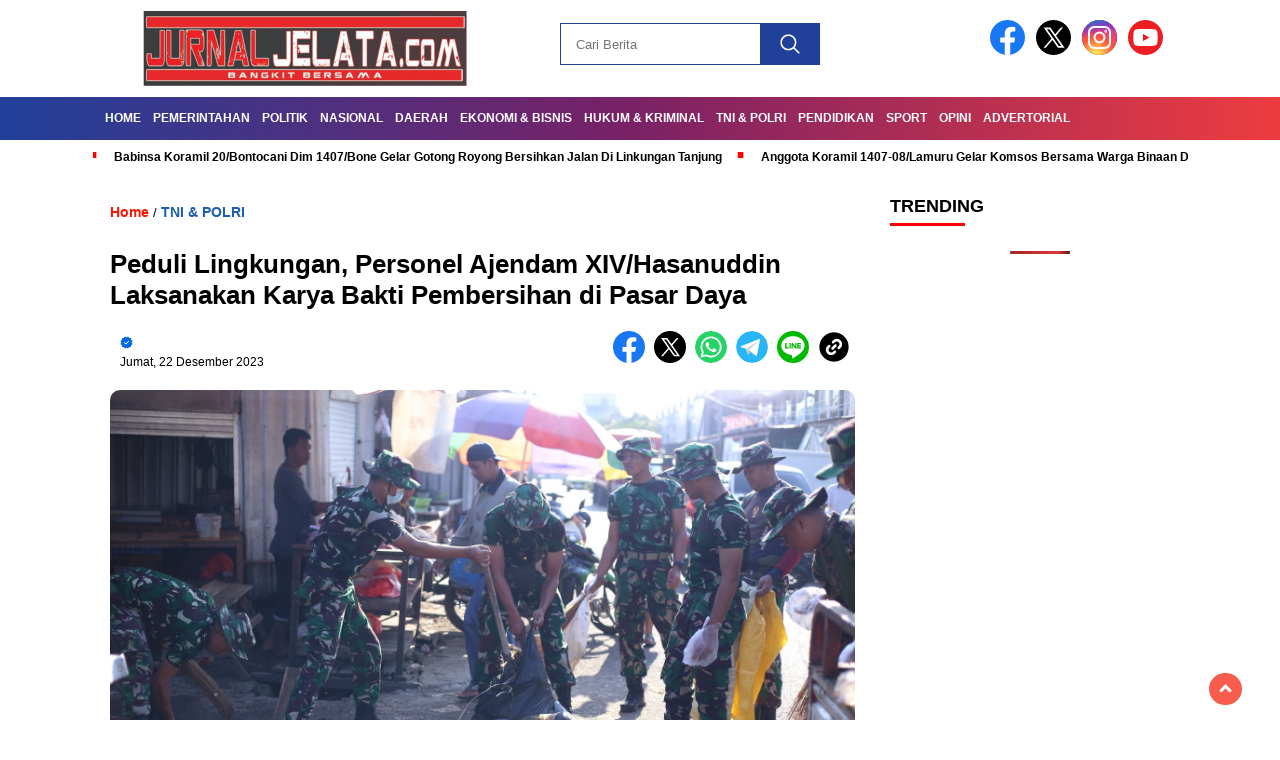

--- FILE ---
content_type: text/html; charset=UTF-8
request_url: https://jurnaljelata.com/peduli-lingkungan-personel-ajendam-xiv-hasanuddin-laksanakan-karya-bakti-pembersihan-di-pasar-daya/
body_size: 18173
content:
<!doctype html><html class="no-js" lang="id" ><head><script data-no-optimize="1">var litespeed_docref=sessionStorage.getItem("litespeed_docref");litespeed_docref&&(Object.defineProperty(document,"referrer",{get:function(){return litespeed_docref}}),sessionStorage.removeItem("litespeed_docref"));</script> <meta charset="UTF-8"><link href="http://gmpg.org/xfn/11" rel="profile"><link href="https://jurnaljelata.com/xmlrpc.php" rel="pingback"><meta http-equiv="x-ua-compatible" content="ie=edge"><meta name='robots' content='index, follow, max-image-preview:large, max-snippet:-1, max-video-preview:-1' /><style>img:is([sizes="auto" i], [sizes^="auto," i]) { contain-intrinsic-size: 3000px 1500px }</style><title>Peduli Lingkungan, Personel Ajendam XIV/Hasanuddin Laksanakan Karya Bakti Pembersihan di Pasar Daya - JURNALJELATA.COM</title><meta name="description" content="Makassar - Dalam rangka mewujudkan kebersihan dan kenyamanan bagi masyarakat, satuan Ajendam XIV/Hasanuddin menggelar Karya Bakti pembersihan di Pasar" /><link rel="canonical" href="https://jurnaljelata.com/peduli-lingkungan-personel-ajendam-xiv-hasanuddin-laksanakan-karya-bakti-pembersihan-di-pasar-daya/" /><meta property="og:locale" content="id_ID" /><meta property="og:type" content="article" /><meta property="og:title" content="Peduli Lingkungan, Personel Ajendam XIV/Hasanuddin Laksanakan Karya Bakti Pembersihan di Pasar Daya - JURNALJELATA.COM" /><meta property="og:description" content="Makassar - Dalam rangka mewujudkan kebersihan dan kenyamanan bagi masyarakat, satuan Ajendam XIV/Hasanuddin menggelar Karya Bakti pembersihan di Pasar" /><meta property="og:url" content="https://jurnaljelata.com/peduli-lingkungan-personel-ajendam-xiv-hasanuddin-laksanakan-karya-bakti-pembersihan-di-pasar-daya/" /><meta property="og:site_name" content="JURNALJELATA.COM" /><meta property="article:published_time" content="2023-12-22T15:29:36+00:00" /><meta property="og:image" content="https://jurnaljelata.com/wp-content/uploads/2023/12/WhatsApp-Image-2023-12-22-at-17.55.16.jpeg" /><meta property="og:image:width" content="1600" /><meta property="og:image:height" content="1066" /><meta property="og:image:type" content="image/jpeg" /><meta name="twitter:card" content="summary_large_image" /><meta name="twitter:label1" content="Ditulis oleh" /><meta name="twitter:data1" content="" /><meta name="twitter:label2" content="Estimasi waktu membaca" /><meta name="twitter:data2" content="1 menit" /> <script type="application/ld+json" class="yoast-schema-graph">{"@context":"https://schema.org","@graph":[{"@type":"Article","@id":"https://jurnaljelata.com/peduli-lingkungan-personel-ajendam-xiv-hasanuddin-laksanakan-karya-bakti-pembersihan-di-pasar-daya/#article","isPartOf":{"@id":"https://jurnaljelata.com/peduli-lingkungan-personel-ajendam-xiv-hasanuddin-laksanakan-karya-bakti-pembersihan-di-pasar-daya/"},"author":{"name":"","@id":""},"headline":"Peduli Lingkungan, Personel Ajendam XIV/Hasanuddin Laksanakan Karya Bakti Pembersihan di Pasar Daya","datePublished":"2023-12-22T15:29:36+00:00","mainEntityOfPage":{"@id":"https://jurnaljelata.com/peduli-lingkungan-personel-ajendam-xiv-hasanuddin-laksanakan-karya-bakti-pembersihan-di-pasar-daya/"},"wordCount":184,"commentCount":0,"publisher":{"@id":"https://jurnaljelata.com/#organization"},"image":{"@id":"https://jurnaljelata.com/peduli-lingkungan-personel-ajendam-xiv-hasanuddin-laksanakan-karya-bakti-pembersihan-di-pasar-daya/#primaryimage"},"thumbnailUrl":"https://jurnaljelata.com/wp-content/uploads/2023/12/WhatsApp-Image-2023-12-22-at-17.55.16.jpeg","articleSection":["TNI &amp; POLRI"],"inLanguage":"id","potentialAction":[{"@type":"CommentAction","name":"Comment","target":["https://jurnaljelata.com/peduli-lingkungan-personel-ajendam-xiv-hasanuddin-laksanakan-karya-bakti-pembersihan-di-pasar-daya/#respond"]}]},{"@type":"WebPage","@id":"https://jurnaljelata.com/peduli-lingkungan-personel-ajendam-xiv-hasanuddin-laksanakan-karya-bakti-pembersihan-di-pasar-daya/","url":"https://jurnaljelata.com/peduli-lingkungan-personel-ajendam-xiv-hasanuddin-laksanakan-karya-bakti-pembersihan-di-pasar-daya/","name":"Peduli Lingkungan, Personel Ajendam XIV/Hasanuddin Laksanakan Karya Bakti Pembersihan di Pasar Daya - JURNALJELATA.COM","isPartOf":{"@id":"https://jurnaljelata.com/#website"},"primaryImageOfPage":{"@id":"https://jurnaljelata.com/peduli-lingkungan-personel-ajendam-xiv-hasanuddin-laksanakan-karya-bakti-pembersihan-di-pasar-daya/#primaryimage"},"image":{"@id":"https://jurnaljelata.com/peduli-lingkungan-personel-ajendam-xiv-hasanuddin-laksanakan-karya-bakti-pembersihan-di-pasar-daya/#primaryimage"},"thumbnailUrl":"https://jurnaljelata.com/wp-content/uploads/2023/12/WhatsApp-Image-2023-12-22-at-17.55.16.jpeg","datePublished":"2023-12-22T15:29:36+00:00","description":"Makassar - Dalam rangka mewujudkan kebersihan dan kenyamanan bagi masyarakat, satuan Ajendam XIV/Hasanuddin menggelar Karya Bakti pembersihan di Pasar","breadcrumb":{"@id":"https://jurnaljelata.com/peduli-lingkungan-personel-ajendam-xiv-hasanuddin-laksanakan-karya-bakti-pembersihan-di-pasar-daya/#breadcrumb"},"inLanguage":"id","potentialAction":[{"@type":"ReadAction","target":["https://jurnaljelata.com/peduli-lingkungan-personel-ajendam-xiv-hasanuddin-laksanakan-karya-bakti-pembersihan-di-pasar-daya/"]}]},{"@type":"ImageObject","inLanguage":"id","@id":"https://jurnaljelata.com/peduli-lingkungan-personel-ajendam-xiv-hasanuddin-laksanakan-karya-bakti-pembersihan-di-pasar-daya/#primaryimage","url":"https://jurnaljelata.com/wp-content/uploads/2023/12/WhatsApp-Image-2023-12-22-at-17.55.16.jpeg","contentUrl":"https://jurnaljelata.com/wp-content/uploads/2023/12/WhatsApp-Image-2023-12-22-at-17.55.16.jpeg","width":1600,"height":1066},{"@type":"BreadcrumbList","@id":"https://jurnaljelata.com/peduli-lingkungan-personel-ajendam-xiv-hasanuddin-laksanakan-karya-bakti-pembersihan-di-pasar-daya/#breadcrumb","itemListElement":[{"@type":"ListItem","position":1,"name":"Beranda","item":"https://jurnaljelata.com/"},{"@type":"ListItem","position":2,"name":"Peduli Lingkungan, Personel Ajendam XIV/Hasanuddin Laksanakan Karya Bakti Pembersihan di Pasar Daya"}]},{"@type":"WebSite","@id":"https://jurnaljelata.com/#website","url":"https://jurnaljelata.com/","name":"JURNALJELATA.COM","description":"BANGKIT BERSAMA","publisher":{"@id":"https://jurnaljelata.com/#organization"},"potentialAction":[{"@type":"SearchAction","target":{"@type":"EntryPoint","urlTemplate":"https://jurnaljelata.com/?s={search_term_string}"},"query-input":{"@type":"PropertyValueSpecification","valueRequired":true,"valueName":"search_term_string"}}],"inLanguage":"id"},{"@type":"Organization","@id":"https://jurnaljelata.com/#organization","name":"JURNALJELATA.COM","url":"https://jurnaljelata.com/","logo":{"@type":"ImageObject","inLanguage":"id","@id":"https://jurnaljelata.com/#/schema/logo/image/","url":"https://jurnaljelata.com/wp-content/uploads/2021/04/JurnalJelatacom.jpeg","contentUrl":"https://jurnaljelata.com/wp-content/uploads/2021/04/JurnalJelatacom.jpeg","width":1000,"height":233,"caption":"JURNALJELATA.COM"},"image":{"@id":"https://jurnaljelata.com/#/schema/logo/image/"}},{"@type":"Person","@id":"","url":"https://jurnaljelata.com/author/"}]}</script> <link rel='dns-prefetch' href='//cdnjs.cloudflare.com' /><link rel='dns-prefetch' href='//fonts.googleapis.com' /><link rel="alternate" type="application/rss+xml" title="JURNALJELATA.COM &raquo; Feed" href="https://jurnaljelata.com/feed/" /><link rel="alternate" type="application/rss+xml" title="JURNALJELATA.COM &raquo; Umpan Komentar" href="https://jurnaljelata.com/comments/feed/" /> <script id="wpp-js" type="litespeed/javascript" data-src="https://jurnaljelata.com/wp-content/plugins/wordpress-popular-posts/assets/js/wpp.min.js?ver=7.3.6" data-sampling="0" data-sampling-rate="100" data-api-url="https://jurnaljelata.com/wp-json/wordpress-popular-posts" data-post-id="53266" data-token="a34d74b93a" data-lang="0" data-debug="0"></script> <link rel="alternate" type="application/rss+xml" title="JURNALJELATA.COM &raquo; Peduli Lingkungan, Personel Ajendam XIV/Hasanuddin Laksanakan Karya Bakti Pembersihan di Pasar Daya Umpan Komentar" href="https://jurnaljelata.com/peduli-lingkungan-personel-ajendam-xiv-hasanuddin-laksanakan-karya-bakti-pembersihan-di-pasar-daya/feed/" /><style id="litespeed-ccss">ul{box-sizing:border-box}:root{--wp--preset--font-size--normal:16px;--wp--preset--font-size--huge:42px}:root{--wp--preset--aspect-ratio--square:1;--wp--preset--aspect-ratio--4-3:4/3;--wp--preset--aspect-ratio--3-4:3/4;--wp--preset--aspect-ratio--3-2:3/2;--wp--preset--aspect-ratio--2-3:2/3;--wp--preset--aspect-ratio--16-9:16/9;--wp--preset--aspect-ratio--9-16:9/16;--wp--preset--color--black:#000000;--wp--preset--color--cyan-bluish-gray:#abb8c3;--wp--preset--color--white:#ffffff;--wp--preset--color--pale-pink:#f78da7;--wp--preset--color--vivid-red:#cf2e2e;--wp--preset--color--luminous-vivid-orange:#ff6900;--wp--preset--color--luminous-vivid-amber:#fcb900;--wp--preset--color--light-green-cyan:#7bdcb5;--wp--preset--color--vivid-green-cyan:#00d084;--wp--preset--color--pale-cyan-blue:#8ed1fc;--wp--preset--color--vivid-cyan-blue:#0693e3;--wp--preset--color--vivid-purple:#9b51e0;--wp--preset--gradient--vivid-cyan-blue-to-vivid-purple:linear-gradient(135deg,rgba(6,147,227,1) 0%,rgb(155,81,224) 100%);--wp--preset--gradient--light-green-cyan-to-vivid-green-cyan:linear-gradient(135deg,rgb(122,220,180) 0%,rgb(0,208,130) 100%);--wp--preset--gradient--luminous-vivid-amber-to-luminous-vivid-orange:linear-gradient(135deg,rgba(252,185,0,1) 0%,rgba(255,105,0,1) 100%);--wp--preset--gradient--luminous-vivid-orange-to-vivid-red:linear-gradient(135deg,rgba(255,105,0,1) 0%,rgb(207,46,46) 100%);--wp--preset--gradient--very-light-gray-to-cyan-bluish-gray:linear-gradient(135deg,rgb(238,238,238) 0%,rgb(169,184,195) 100%);--wp--preset--gradient--cool-to-warm-spectrum:linear-gradient(135deg,rgb(74,234,220) 0%,rgb(151,120,209) 20%,rgb(207,42,186) 40%,rgb(238,44,130) 60%,rgb(251,105,98) 80%,rgb(254,248,76) 100%);--wp--preset--gradient--blush-light-purple:linear-gradient(135deg,rgb(255,206,236) 0%,rgb(152,150,240) 100%);--wp--preset--gradient--blush-bordeaux:linear-gradient(135deg,rgb(254,205,165) 0%,rgb(254,45,45) 50%,rgb(107,0,62) 100%);--wp--preset--gradient--luminous-dusk:linear-gradient(135deg,rgb(255,203,112) 0%,rgb(199,81,192) 50%,rgb(65,88,208) 100%);--wp--preset--gradient--pale-ocean:linear-gradient(135deg,rgb(255,245,203) 0%,rgb(182,227,212) 50%,rgb(51,167,181) 100%);--wp--preset--gradient--electric-grass:linear-gradient(135deg,rgb(202,248,128) 0%,rgb(113,206,126) 100%);--wp--preset--gradient--midnight:linear-gradient(135deg,rgb(2,3,129) 0%,rgb(40,116,252) 100%);--wp--preset--font-size--small:13px;--wp--preset--font-size--medium:20px;--wp--preset--font-size--large:36px;--wp--preset--font-size--x-large:42px;--wp--preset--spacing--20:0.44rem;--wp--preset--spacing--30:0.67rem;--wp--preset--spacing--40:1rem;--wp--preset--spacing--50:1.5rem;--wp--preset--spacing--60:2.25rem;--wp--preset--spacing--70:3.38rem;--wp--preset--spacing--80:5.06rem;--wp--preset--shadow--natural:6px 6px 9px rgba(0, 0, 0, 0.2);--wp--preset--shadow--deep:12px 12px 50px rgba(0, 0, 0, 0.4);--wp--preset--shadow--sharp:6px 6px 0px rgba(0, 0, 0, 0.2);--wp--preset--shadow--outlined:6px 6px 0px -3px rgba(255, 255, 255, 1), 6px 6px rgba(0, 0, 0, 1);--wp--preset--shadow--crisp:6px 6px 0px rgba(0, 0, 0, 1)}a,body,div,form,h1,h2,header,html,i,img,li,p,span,strong,ul{margin:0;padding:0;border:0;font-size:100%;font:inherit;vertical-align:baseline}header{display:block}body{line-height:1}ul{list-style:none}.clr{clear:both}body{background-color:#fff;font-family:"Arial",sans-serif;font-size:13px}a{text-decoration:none;color:#000}strong,h1,h2{font-weight:700}i{font-style:italic}i{font-style:italic}h1{font-size:26px}h2{font-size:24px}header{width:100%;margin:0 auto;position:sticky;top:0;z-index:999}header .header-fixed{width:100%;margin:0 auto;background-color:#fff}.header-shrink{width:100%;max-width:1100px;margin:0 auto}#logo{display:block;padding:10px 15px;width:100%;max-width:400px;float:left}#logo img{display:block;width:100%;max-width:400px;height:auto}form.search-form{display:block;float:right;margin-top:23px;margin-right:-20px}.search-form .search-field{padding:10px 15px;border:1px solid #284a9a;font-family:"Montserrat",sans-serif;height:42px;box-sizing:border-box}.search-submit{margin-left:-5px;border:1px solid #1B5DAF;background-color:#1B5DAF;color:#fff;width:60px;height:38px;vertical-align:top;background-size:40%;background-repeat:no-repeat;background-position:50% 50%;height:42px;box-sizing:border-box}.media-social-header{float:right;margin:20px;width:100%;text-align:right;max-width:350px}a.facebook-header img,a.twitter-header img,a.instagram-header img,a.youtube-header img{display:inline-block;width:100%;max-width:35px;margin-right:7px;border-radius:50%}.hamburger-button{width:30px;position:absolute;top:16px;right:10px;padding:5px;display:none}.line-satu,.line-dua,.line-tiga{height:3px;background-color:#F51700;;margin-bottom:5px}.line-satu{width:28px}.line-dua{width:19px}.line-tiga{width:14px}.close-button-hamburger{font-size:20px;float:right;padding:20px}.fluid-nav{width:100%;background:#1B5DAF}.menu-utama{list-style-type:none;background:#1B5DAF;overflow-y:hidden;overflow-x:auto;white-space:nowrap;padding:0 10px;margin-bottom:0;width:100%;max-width:1100px;margin:0 auto}.menu-utama::-webkit-scrollbar{height:10px}.menu-utama::-webkit-scrollbar-track{background:red}.menu-utama::-webkit-scrollbar-thumb{background:#eee}.menu-utama>li{display:inline-block;margin-left:-2px}.menu-utama>li>a{display:block;font-family:"Montserrat",sans-serif;font-size:12px;color:#fff;text-decoration:none;font-weight:700;padding:15px 7px 12px 7px;position:relative;border-bottom:4px solid #fff0;text-transform:uppercase;position:relative}.menu-utama li a{position:relative}.mobile-menu-kiri-wrap{position:fixed;background:#fff;top:0;left:0;z-index:2;display:none;width:100%;height:100%;overflow-x:hidden;overflow-y:scroll}.mobile-menu-kiri li a{display:block;padding:20px;text-transform:uppercase;font-family:"Montserrat",sans-serif;border-bottom:1px solid #ccc;font-size:14px;font-weight:700}#logo-menu-kiri{display:block;padding:10px 15px;width:70%;float:left}#logo-menu-kiri img{display:block;width:100%;max-width:400px}.marquee-baru{width:100%;overflow:hidden;background:#fff;z-index:1;position:sticky}.inner-wrap{width:100%;max-width:1075px;margin:0 auto;padding:7px 10px;overflow:hidden}.marquee-baru .inner{width:100%;display:flex;color:#fff}.marquee-baru .inner>*{white-space:nowrap;padding:0}.marquee-baru .inner a{font-family:"Montserrat",sans-serif;color:#000;font-size:12px;margin-right:2em;text-decoration:none;font-weight:700;line-height:0}.marquee-baru a:before{content:"·";position:relative;left:-15px;font-size:40px;top:7px;color:red}.marquee-baru a:last-child:after{content:"·";position:relative;right:-20px;font-size:40px;top:7px;color:red}:root{--bg-putih-birugelap:#fff;--color-text-abu-putih:#333;--color-text-hitam-putih:#000;--bg-birudefault-birusedikitgelap:#1B5DAF;--color-text-birudefault-putih:#1B5DAF;--bg-abu-abu-birusedikitgelap2:#f7f7f7;--border-abu-abu-birusedikitgelap2:#f7f7f7}.before-widget{background-color:#fff;margin-bottom:15px;line-height:1.3;font-size:14px;font-family:"Montserrat",sans-serif}.before-widget .textwidget{padding:10px}.before-widget h2{font-family:"Montserrat",sans-serif;font-size:18px;font-weight:700;color:#000;background:#fff;padding:15px 0;text-transform:uppercase}.before-widget h2:after{content:" ";width:75px;height:3px;background:red;display:block;margin-top:5px}#sidebar-single{width:100%;max-width:300px;margin-left:15px;float:left;box-sizing:border-box;float:left;background:#fff;position:sticky;top:145px}.judul-sidebar-single{font-family:"Montserrat",sans-serif;font-size:18px;font-weight:700;color:#000;background:#fff;padding:15px;text-transform:uppercase}.judul-sidebar-single:after{content:" ";width:75px;height:3px;background:red;display:block;margin-top:5px}#sidebar-banner-160x600-kanan{position:fixed;top:123px;margin-top:70px;z-index:0;right:47%;margin-right:-678px}#sidebar-banner-160x600-kiri{position:fixed;top:123px;margin-top:70px;z-index:0;left:47%;margin-left:-678px}#single-content-wrap{width:100%;max-width:1100px;margin:0 auto;padding:10px 0;box-sizing:border-box;background:#fff;margin-bottom:20px}#single-content{width:100%;max-width:785px;padding:20px;float:left;background:#fff;box-sizing:border-box;margin-bottom:20px}.single-kategori{margin:5px 0 30px 0}.single-kategori a{font-family:"Montserrat",sans-serif;font-size:14px;font-weight:600;color:#1B5DAF}.single-kategori a span{color:#F51700}.foto-utama img{border-radius:10px;margin-bottom:10px;width:100%;height:auto;aspect-ratio:attr(width)/attr(height)}#single-content h1{font-family:"Montserrat",sans-serif;font-size:26px;font-weight:700;margin:5px 0;line-height:1.2}#single-content .container-single-meta{display:flex;padding:5px;margin-top:15px;margin-bottom:15px}.group-penulis-dan-tanggal{display:flex;flex-direction:column}.nama-penulis{text-transform:capitalize;font-family:"Montserrat",sans-serif;font-size:12px;padding:5px 5px 2px 5px}.nama-penulis a{color:#1B5DAF}.nama-penulis span{color:#F51700;font-weight:700}.nama-penulis span:after{content:" ";display:inline-block;width:13px;height:13px;background-image:url(/wp-content/themes/nomina/img/icons8-instagram-verified-50.png);background-repeat:no-repeat;background-size:cover;vertical-align:bottom}.tanggal-single{font-family:"Montserrat",sans-serif;font-size:12px;padding:5px 5px 2px 5px}#single-article-text{float:right;width:100%;max-width:550px;box-sizing:border-box}.single-article-text{font-family:"Arial",sans-serif;font-size:16px;line-height:1.5}.single-article-text p{margin:16px 0}.single-article-text p:first-child{margin-top:0}.single-media-social{margin-left:auto;position:relative}.single-media-social>a>img{width:100%;max-width:32px;display:inline-block;margin-right:5px;border-radius:50%}.media-sosial-mobile{text-align:left;margin-top:10px;margin-bottom:15px;display:none;padding:0 15px;position:relative}.media-sosial-mobile>a>img{width:100%;max-width:32px;display:inline-block;margin-right:5px;border-radius:50%}.copied{display:none;background:#F51700;color:#fff;padding:8px;font-size:12px;position:absolute;top:-35px;right:-40px}p.copied:after{content:"";position:absolute;top:100%;left:85%;margin-left:-50px;width:0;height:0;border-top:solid 7px #F51700;border-left:solid 7px #fff0;border-right:solid 7px #fff0}.copied-mobile{display:none;background:#F51700;color:#fff;padding:8px;font-size:12px;position:relative;top:0;right:0;margin-top:10px;text-align:center}.related-post-wrap{float:left;width:100%;max-width:160px;font-family:"Montserrat",sans-serif;margin-top:10px}.berita-terkait{font-size:1.2857em;font-weight:700;border-bottom:2px solid #284a9a;padding:0 0 6px}.related-post-box a{display:block;margin:10px 0;font-weight:700;color:#7D7D7D;font-size:.857em;border-bottom:1px solid #ddd;padding-bottom:10px}.related-post-box a span{line-height:1.4}.mobile-berita-terkait,.mobile-berita-terbaru{display:none}.scrollTop{position:fixed;right:3%;bottom:15px;background-color:#F51700;padding:7px 12px;opacity:.7;border-radius:100%}.scrollTop a{font-size:18px;color:#fff}.arrow{border:solid #fff;border-width:0 3px 3px 0;display:inline-block;padding:3px}.up{transform:rotate(-135deg);-webkit-transform:rotate(-135deg)}@media only screen and (max-width:1440px){#sidebar-banner-160x600-kanan,#sidebar-banner-160x600-kiri{top:75px}}@media only screen and (max-width:750px){.hamburger-button{display:block}.menu-utama{border-bottom:none;white-space:nowrap;overflow-y:hidden;overflow-x:scroll}.menu-utama>li>a{padding:5px 5px 2px 5px;font-size:11px;margin:5px}.menu-utama::-webkit-scrollbar{display:none}.media-social-header,header .search-form{display:none}#logo{width:70%}#sidebar-banner-160x600-kanan,#sidebar-banner-160x600-kiri{display:none}#single-content-wrap{background:#fff;padding-top:0}#single-content{padding:0}.single-media-social{float:none}.related-post-wrap{max-width:100%;float:none}#single-article-text{padding:0 15px}#single-content h1{font-size:22px;margin:10px 15px}.single-kategori{margin:0 15px}.single-kategori a{font-size:10px}.foto-utama img{border-radius:0}.related-post-wrap{display:none}.mobile-menu-kiri-wrap form.search-form{display:block;float:none;margin-top:0;margin-right:0;margin-left:0;border-top:3px solid #0173b0;padding-left:20px;padding-top:20px}.mobile-menu-kiri-wrap form.search-form .search-field{width:65%}.judul-sidebar-single{padding:15px 0}#sidebar-single{max-width:100%;margin-left:0;padding:0 15px}.mobile-berita-terkait{padding:0 15px}.mobile-berita-terkait,.mobile-berita-terkait .related-post-wrap,.mobile-berita-terbaru{display:block}.mobile-berita-terbaru{padding:0 15px;margin-top:20px}.mobile-berita-terkait .berita-terkait{text-transform:uppercase;border-bottom-color:red;margin-bottom:20px}.mobile-berita-terbaru .berita-terbaru{text-transform:uppercase;border-bottom:2px solid red;margin-bottom:20px;font-size:1.2857em;font-weight:700;padding:0 0 6px;font-family:"Montserrat",sans-serif}.mobile-tanggal-terkait{font-size:11px;color:#999}.mobile-berita-terkait .related-post-box a{color:#000;font-size:13.8px}.judul-berita-terbaru a{color:#000;font-style:italic;font-size:13.8px;font-weight:700;line-height:1.4;font-family:"Montserrat",sans-serif}.tanggal-berita-terbaru{font-size:11px;color:#999;margin-top:10px;font-family:"Montserrat",sans-serif}.mobile-berita-terbaru-box{margin-bottom:20px}.foto-mobile-berita-terbaru{display:block;float:right;border-radius:6px;margin-left:10px}.mobile-kategori-berita-terbaru{color:#F51700;font-size:11px;margin-bottom:5px;font-weight:700;font-family:"Montserrat",sans-serif}.single-media-social{display:none}.media-sosial-mobile{display:block}#single-content .container-single-meta{padding:5px 15px;margin-bottom:0;margin-top:0}.scrollTop{bottom:100px}.inner-wrap{width:90%}a.facebook-header img,a.twitter-header img,a.instagram-header img,a.youtube-header img{margin-right:4px}}:root{--swiper-theme-color:#007aff}:host{position:relative;display:block;margin-left:auto;margin-right:auto;z-index:1}:root{--swiper-navigation-size:44px}@-webkit-keyframes bgslide{from{background-position-x:0}to{background-position-x:-200%}}@keyframes bgslide{from{background-position-x:0}to{background-position-x:-200%}}.wpp-shortcode-placeholder{margin:0 auto;width:60px;height:3px;background:#dd3737;background:linear-gradient(90deg,#dd3737 0%,#571313 10%,#dd3737 100%);background-size:200%auto;border-radius:3px;-webkit-animation:bgslide 1s infinite linear;animation:bgslide 1s infinite linear}.menu-utama>li>a,.judul-sidebar-single,.single-kategori a span,.search-form .search-field,.single-kategori a,#single-content h1,.tanggal-single,.related-post-wrap,.mobile-berita-terbaru .berita-terbaru,.judul-berita-terbaru a,.mobile-kategori-berita-terbaru,.tanggal-berita-terbaru,.mobile-menu-kiri li a,.before-widget,.nama-penulis,.before-widget h2,.judul-sidebar-single,.marquee-baru a,.marquee-baru .inner a{font-family:"Montserrat",sans-serif}.single-article-text,.single-article-text p{font-family:"Arial",sans-serif;font-size:16px}.menu-utama>li>a{font-size:12px}.menu-utama{text-align:left}#single-content h1{text-align:left}.single-kategori{text-align:left}.fluid-nav{background:#21409a;background:linear-gradient(90deg,rgb(33 64 154) 0%,rgb(121 33 102) 49%,rgb(237 60 63) 100%)}.menu-utama{background:#fff0}.nama-penulis a{color:#21409a}.search-submit{background:#21409a}.search-submit,.search-form .search-field,.mobile-menu-kiri-wrap form.search-form{border-color:#21409a}.line-satu,.line-dua,.line-tiga{background:#21409a}.search-submit{background-image:url(https://jurnaljelata.com/wp-content/themes/nomina/img/icons8-search.svg);background-repeat:no-repeat;background-position:50% 50%;background-size:40%}#sidebar-single{top:170px}</style><link rel="preload" data-asynced="1" data-optimized="2" as="style" onload="this.onload=null;this.rel='stylesheet'" href="https://jurnaljelata.com/wp-content/litespeed/css/53b089d75765820ec619d4f1b4998789.css?ver=928a3" /><script data-optimized="1" type="litespeed/javascript" data-src="https://jurnaljelata.com/wp-content/plugins/litespeed-cache/assets/js/css_async.min.js"></script> <style id='classic-theme-styles-inline-css'>/*! This file is auto-generated */
.wp-block-button__link{color:#fff;background-color:#32373c;border-radius:9999px;box-shadow:none;text-decoration:none;padding:calc(.667em + 2px) calc(1.333em + 2px);font-size:1.125em}.wp-block-file__button{background:#32373c;color:#fff;text-decoration:none}</style><style id='global-styles-inline-css'>:root{--wp--preset--aspect-ratio--square: 1;--wp--preset--aspect-ratio--4-3: 4/3;--wp--preset--aspect-ratio--3-4: 3/4;--wp--preset--aspect-ratio--3-2: 3/2;--wp--preset--aspect-ratio--2-3: 2/3;--wp--preset--aspect-ratio--16-9: 16/9;--wp--preset--aspect-ratio--9-16: 9/16;--wp--preset--color--black: #000000;--wp--preset--color--cyan-bluish-gray: #abb8c3;--wp--preset--color--white: #ffffff;--wp--preset--color--pale-pink: #f78da7;--wp--preset--color--vivid-red: #cf2e2e;--wp--preset--color--luminous-vivid-orange: #ff6900;--wp--preset--color--luminous-vivid-amber: #fcb900;--wp--preset--color--light-green-cyan: #7bdcb5;--wp--preset--color--vivid-green-cyan: #00d084;--wp--preset--color--pale-cyan-blue: #8ed1fc;--wp--preset--color--vivid-cyan-blue: #0693e3;--wp--preset--color--vivid-purple: #9b51e0;--wp--preset--gradient--vivid-cyan-blue-to-vivid-purple: linear-gradient(135deg,rgba(6,147,227,1) 0%,rgb(155,81,224) 100%);--wp--preset--gradient--light-green-cyan-to-vivid-green-cyan: linear-gradient(135deg,rgb(122,220,180) 0%,rgb(0,208,130) 100%);--wp--preset--gradient--luminous-vivid-amber-to-luminous-vivid-orange: linear-gradient(135deg,rgba(252,185,0,1) 0%,rgba(255,105,0,1) 100%);--wp--preset--gradient--luminous-vivid-orange-to-vivid-red: linear-gradient(135deg,rgba(255,105,0,1) 0%,rgb(207,46,46) 100%);--wp--preset--gradient--very-light-gray-to-cyan-bluish-gray: linear-gradient(135deg,rgb(238,238,238) 0%,rgb(169,184,195) 100%);--wp--preset--gradient--cool-to-warm-spectrum: linear-gradient(135deg,rgb(74,234,220) 0%,rgb(151,120,209) 20%,rgb(207,42,186) 40%,rgb(238,44,130) 60%,rgb(251,105,98) 80%,rgb(254,248,76) 100%);--wp--preset--gradient--blush-light-purple: linear-gradient(135deg,rgb(255,206,236) 0%,rgb(152,150,240) 100%);--wp--preset--gradient--blush-bordeaux: linear-gradient(135deg,rgb(254,205,165) 0%,rgb(254,45,45) 50%,rgb(107,0,62) 100%);--wp--preset--gradient--luminous-dusk: linear-gradient(135deg,rgb(255,203,112) 0%,rgb(199,81,192) 50%,rgb(65,88,208) 100%);--wp--preset--gradient--pale-ocean: linear-gradient(135deg,rgb(255,245,203) 0%,rgb(182,227,212) 50%,rgb(51,167,181) 100%);--wp--preset--gradient--electric-grass: linear-gradient(135deg,rgb(202,248,128) 0%,rgb(113,206,126) 100%);--wp--preset--gradient--midnight: linear-gradient(135deg,rgb(2,3,129) 0%,rgb(40,116,252) 100%);--wp--preset--font-size--small: 13px;--wp--preset--font-size--medium: 20px;--wp--preset--font-size--large: 36px;--wp--preset--font-size--x-large: 42px;--wp--preset--spacing--20: 0.44rem;--wp--preset--spacing--30: 0.67rem;--wp--preset--spacing--40: 1rem;--wp--preset--spacing--50: 1.5rem;--wp--preset--spacing--60: 2.25rem;--wp--preset--spacing--70: 3.38rem;--wp--preset--spacing--80: 5.06rem;--wp--preset--shadow--natural: 6px 6px 9px rgba(0, 0, 0, 0.2);--wp--preset--shadow--deep: 12px 12px 50px rgba(0, 0, 0, 0.4);--wp--preset--shadow--sharp: 6px 6px 0px rgba(0, 0, 0, 0.2);--wp--preset--shadow--outlined: 6px 6px 0px -3px rgba(255, 255, 255, 1), 6px 6px rgba(0, 0, 0, 1);--wp--preset--shadow--crisp: 6px 6px 0px rgba(0, 0, 0, 1);}:where(.is-layout-flex){gap: 0.5em;}:where(.is-layout-grid){gap: 0.5em;}body .is-layout-flex{display: flex;}.is-layout-flex{flex-wrap: wrap;align-items: center;}.is-layout-flex > :is(*, div){margin: 0;}body .is-layout-grid{display: grid;}.is-layout-grid > :is(*, div){margin: 0;}:where(.wp-block-columns.is-layout-flex){gap: 2em;}:where(.wp-block-columns.is-layout-grid){gap: 2em;}:where(.wp-block-post-template.is-layout-flex){gap: 1.25em;}:where(.wp-block-post-template.is-layout-grid){gap: 1.25em;}.has-black-color{color: var(--wp--preset--color--black) !important;}.has-cyan-bluish-gray-color{color: var(--wp--preset--color--cyan-bluish-gray) !important;}.has-white-color{color: var(--wp--preset--color--white) !important;}.has-pale-pink-color{color: var(--wp--preset--color--pale-pink) !important;}.has-vivid-red-color{color: var(--wp--preset--color--vivid-red) !important;}.has-luminous-vivid-orange-color{color: var(--wp--preset--color--luminous-vivid-orange) !important;}.has-luminous-vivid-amber-color{color: var(--wp--preset--color--luminous-vivid-amber) !important;}.has-light-green-cyan-color{color: var(--wp--preset--color--light-green-cyan) !important;}.has-vivid-green-cyan-color{color: var(--wp--preset--color--vivid-green-cyan) !important;}.has-pale-cyan-blue-color{color: var(--wp--preset--color--pale-cyan-blue) !important;}.has-vivid-cyan-blue-color{color: var(--wp--preset--color--vivid-cyan-blue) !important;}.has-vivid-purple-color{color: var(--wp--preset--color--vivid-purple) !important;}.has-black-background-color{background-color: var(--wp--preset--color--black) !important;}.has-cyan-bluish-gray-background-color{background-color: var(--wp--preset--color--cyan-bluish-gray) !important;}.has-white-background-color{background-color: var(--wp--preset--color--white) !important;}.has-pale-pink-background-color{background-color: var(--wp--preset--color--pale-pink) !important;}.has-vivid-red-background-color{background-color: var(--wp--preset--color--vivid-red) !important;}.has-luminous-vivid-orange-background-color{background-color: var(--wp--preset--color--luminous-vivid-orange) !important;}.has-luminous-vivid-amber-background-color{background-color: var(--wp--preset--color--luminous-vivid-amber) !important;}.has-light-green-cyan-background-color{background-color: var(--wp--preset--color--light-green-cyan) !important;}.has-vivid-green-cyan-background-color{background-color: var(--wp--preset--color--vivid-green-cyan) !important;}.has-pale-cyan-blue-background-color{background-color: var(--wp--preset--color--pale-cyan-blue) !important;}.has-vivid-cyan-blue-background-color{background-color: var(--wp--preset--color--vivid-cyan-blue) !important;}.has-vivid-purple-background-color{background-color: var(--wp--preset--color--vivid-purple) !important;}.has-black-border-color{border-color: var(--wp--preset--color--black) !important;}.has-cyan-bluish-gray-border-color{border-color: var(--wp--preset--color--cyan-bluish-gray) !important;}.has-white-border-color{border-color: var(--wp--preset--color--white) !important;}.has-pale-pink-border-color{border-color: var(--wp--preset--color--pale-pink) !important;}.has-vivid-red-border-color{border-color: var(--wp--preset--color--vivid-red) !important;}.has-luminous-vivid-orange-border-color{border-color: var(--wp--preset--color--luminous-vivid-orange) !important;}.has-luminous-vivid-amber-border-color{border-color: var(--wp--preset--color--luminous-vivid-amber) !important;}.has-light-green-cyan-border-color{border-color: var(--wp--preset--color--light-green-cyan) !important;}.has-vivid-green-cyan-border-color{border-color: var(--wp--preset--color--vivid-green-cyan) !important;}.has-pale-cyan-blue-border-color{border-color: var(--wp--preset--color--pale-cyan-blue) !important;}.has-vivid-cyan-blue-border-color{border-color: var(--wp--preset--color--vivid-cyan-blue) !important;}.has-vivid-purple-border-color{border-color: var(--wp--preset--color--vivid-purple) !important;}.has-vivid-cyan-blue-to-vivid-purple-gradient-background{background: var(--wp--preset--gradient--vivid-cyan-blue-to-vivid-purple) !important;}.has-light-green-cyan-to-vivid-green-cyan-gradient-background{background: var(--wp--preset--gradient--light-green-cyan-to-vivid-green-cyan) !important;}.has-luminous-vivid-amber-to-luminous-vivid-orange-gradient-background{background: var(--wp--preset--gradient--luminous-vivid-amber-to-luminous-vivid-orange) !important;}.has-luminous-vivid-orange-to-vivid-red-gradient-background{background: var(--wp--preset--gradient--luminous-vivid-orange-to-vivid-red) !important;}.has-very-light-gray-to-cyan-bluish-gray-gradient-background{background: var(--wp--preset--gradient--very-light-gray-to-cyan-bluish-gray) !important;}.has-cool-to-warm-spectrum-gradient-background{background: var(--wp--preset--gradient--cool-to-warm-spectrum) !important;}.has-blush-light-purple-gradient-background{background: var(--wp--preset--gradient--blush-light-purple) !important;}.has-blush-bordeaux-gradient-background{background: var(--wp--preset--gradient--blush-bordeaux) !important;}.has-luminous-dusk-gradient-background{background: var(--wp--preset--gradient--luminous-dusk) !important;}.has-pale-ocean-gradient-background{background: var(--wp--preset--gradient--pale-ocean) !important;}.has-electric-grass-gradient-background{background: var(--wp--preset--gradient--electric-grass) !important;}.has-midnight-gradient-background{background: var(--wp--preset--gradient--midnight) !important;}.has-small-font-size{font-size: var(--wp--preset--font-size--small) !important;}.has-medium-font-size{font-size: var(--wp--preset--font-size--medium) !important;}.has-large-font-size{font-size: var(--wp--preset--font-size--large) !important;}.has-x-large-font-size{font-size: var(--wp--preset--font-size--x-large) !important;}
:where(.wp-block-post-template.is-layout-flex){gap: 1.25em;}:where(.wp-block-post-template.is-layout-grid){gap: 1.25em;}
:where(.wp-block-columns.is-layout-flex){gap: 2em;}:where(.wp-block-columns.is-layout-grid){gap: 2em;}
:root :where(.wp-block-pullquote){font-size: 1.5em;line-height: 1.6;}</style><link data-asynced="1" as="style" onload="this.onload=null;this.rel='stylesheet'"  rel='preload' id='swiper-css-css' href='https://cdnjs.cloudflare.com/ajax/libs/Swiper/11.0.5/swiper-bundle.css?ver=11.0.5' media='all' /> <script type="litespeed/javascript" data-src="https://jurnaljelata.com/wp-includes/js/jquery/jquery.min.js" id="jquery-core-js"></script> <script type="litespeed/javascript" data-src="https://cdnjs.cloudflare.com/ajax/libs/Swiper/11.0.5/swiper-bundle.min.js?ver=11.0.5" id="script-swipe-js"></script> <link rel="https://api.w.org/" href="https://jurnaljelata.com/wp-json/" /><link rel="alternate" title="JSON" type="application/json" href="https://jurnaljelata.com/wp-json/wp/v2/posts/53266" /><link rel="EditURI" type="application/rsd+xml" title="RSD" href="https://jurnaljelata.com/xmlrpc.php?rsd" /><meta name="generator" content="WordPress 6.8.3" /><link rel='shortlink' href='https://jurnaljelata.com/?p=53266' /><link rel="alternate" title="oEmbed (JSON)" type="application/json+oembed" href="https://jurnaljelata.com/wp-json/oembed/1.0/embed?url=https%3A%2F%2Fjurnaljelata.com%2Fpeduli-lingkungan-personel-ajendam-xiv-hasanuddin-laksanakan-karya-bakti-pembersihan-di-pasar-daya%2F" /><link rel="alternate" title="oEmbed (XML)" type="text/xml+oembed" href="https://jurnaljelata.com/wp-json/oembed/1.0/embed?url=https%3A%2F%2Fjurnaljelata.com%2Fpeduli-lingkungan-personel-ajendam-xiv-hasanuddin-laksanakan-karya-bakti-pembersihan-di-pasar-daya%2F&#038;format=xml" /><style id="wpp-loading-animation-styles">@-webkit-keyframes bgslide{from{background-position-x:0}to{background-position-x:-200%}}@keyframes bgslide{from{background-position-x:0}to{background-position-x:-200%}}.wpp-widget-block-placeholder,.wpp-shortcode-placeholder{margin:0 auto;width:60px;height:3px;background:#dd3737;background:linear-gradient(90deg,#dd3737 0%,#571313 10%,#dd3737 100%);background-size:200% auto;border-radius:3px;-webkit-animation:bgslide 1s infinite linear;animation:bgslide 1s infinite linear}</style><style>.menu-utama > li > a, .headline-judul a, .news-feed-judul, .news-feed-judul-block, .news-feed-list .kategori, .judul-sidebar-right, .judul-sidebar-left, .judul-sidebar-single, .single-kategori a span, .judul-label-kategori span, .kategori-mobile, .category-kategori a, .wpp-list > li > a, .recent-post-widget a, .page-numbers, .menu-bawah li a, #category-content h2 a, .category-text-wrap, .judul-label-kategori, .category-kategori, .headline-label, .search-form .search-field, .recent-post-widget .waktu, .single-kategori a, #single-content h1, .tanggal-single, .related-post-wrap, .caption-photo, .tagname, .tagname a, .footer-copyright, .judul-berita-pilihan, .kategori-berita-pilihan, #berita-pilihan h2 a, #page-content h1, .judul-berita-rekomendasi, .kategori-berita-rekomendasi, #berita-rekomendasi h2, .mobile-berita-terbaru .berita-terbaru, .judul-berita-terbaru a, .mobile-kategori-berita-terbaru, .tanggal-berita-terbaru, .news-feed-text-block .tanggal, .menu-utama > li > ul.sub-menu > li a, .mobile-menu-kiri li a, .judul-headline, a.slider-kategori, a.judul-slider, .judul-thumbnail, .alamat, .before-widget, .before-widget select, .before-widget ul li a, .before-widget ul li, .nama-penulis, .desktop-berita-terbaru .berita-terbaru, .desktop-berita-terbaru-box p, .desktop-kategori-berita-terbaru, .error404 p, .headline-label-mobile-dua, h2.headline-judul-mobile-dua a, .wrap-text-headline-dua .tanggal, .judul-berita-pilihan, .before-widget h2, .judul-sidebar-right, .judul-sidebar-single, .marquee-baru a, .marquee-baru .inner a, .headline-tiga-text-wrap-mobile h2 a, .totalpembaca, h2.headline-judul-mobile a, .headline-label-mobile, .menu-network-wrap, .network-title, .menu-network-wrap a { 
    font-family: 'Montserrat', sans-serif; }  
             
.single-article-text, .single-article-text p { 
    font-family: 'Arial', sans-serif; 
    font-size: 16px; }    
             
#single-content figcaption.wp-element-caption, .wp-caption, .caption-photo, .caption-photo-buka-tutup {
      font-family: 'Arial', sans-serif; 
             }

        
                     
.menu-utama > li > a, .menu-bawah > li > a, .menu-utama > li > ul.sub-menu > li a { 
    font-size: 
    12px; }
             
             
                 .menu-utama { text-align: left; }
                     
                          #single-content h1 { text-align: left}
             
             
    .single-kategori { text-align: left; }
    
                               .fluid-nav, footer, .scroll-to-continue, .ad-middle .ad-title, .ad-middle .scroll-to-resume, .tagname span, .tagname a:hover, .headline-tiga-text-wrap-mobile {background: #21409a;
background: linear-gradient(90deg, rgba(33,64,154,1) 0%, rgba(121,33,102,1) 49%, rgba(237,60,63,1) 100%);} 
.menu-utama { background: transparent;}
.nama-penulis a, single-kategori a, .single-article-text p a, .single-article-text h1 a, .single-article-text h2 a, .single-article-text h3 a, .single-article-text h4 a, .single-article-text h5 a, .single-article-text h6 a, .single-article-text ul li a, .single-article-text ol li a, .single-article-text div a, .single-article-text a, .judul-desktop-berita-terbaru:hover, .wpp-list > li > a.wpp-post-title:before, .recent-post-widget a:hover {color: #21409a}
.search-submit, .menu-utama > li > ul.sub-menu, .nav-links .current, .page-numbers:hover, .menu-utama > li > a:hover, .page-link-wrap span.current, .page-link-wrap a:hover {background: #21409a }
.search-submit, .search-form .search-field, .mobile-menu-kiri-wrap form.search-form, .page-link-wrap span.current, a.post-page-numbers {border-color: #21409a}
.line-satu, .line-dua, .line-tiga {background: #21409a }
.menu-utama > .current-menu-item > a {background-color: 172d6c}
footer { border-color: #21409a;}        
                    .headline-tiga-text-wrap-mobile h2 a { color: #fff; }</style><link rel="icon" href="https://jurnaljelata.com/wp-content/uploads/2021/04/iconJurnalJelatacom-150x150.png" sizes="32x32" /><link rel="icon" href="https://jurnaljelata.com/wp-content/uploads/2021/04/iconJurnalJelatacom-300x300.png" sizes="192x192" /><link rel="apple-touch-icon" href="https://jurnaljelata.com/wp-content/uploads/2021/04/iconJurnalJelatacom-300x300.png" /><meta name="msapplication-TileImage" content="https://jurnaljelata.com/wp-content/uploads/2021/04/iconJurnalJelatacom-300x300.png" /><meta name="viewport" content="width=device-width, initial-scale=1, shrink-to-fit=no"><meta name="theme-color" content="#1B5DAF" /><link rel="preconnect" href="https://fonts.googleapis.com"><link rel="preconnect" href="https://fonts.gstatic.com" crossorigin><style>.search-submit { background-image: url('https://jurnaljelata.com/wp-content/themes/nomina/img/icons8-search.svg'); background-repeat: no-repeat; background-position: 50% 50%; background-size: 40%; }
		
				#sidebar-right, #sidebar-single {top: 170px;}
		
		        .logged-in header{
            top: 0 !important;
        }</style> <script type="litespeed/javascript" data-src="https://pagead2.googlesyndication.com/pagead/js/adsbygoogle.js?client=ca-pub-2285141811443412"
     crossorigin="anonymous"></script> </head><body class="wp-singular post-template-default single single-post postid-53266 single-format-standard wp-custom-logo wp-embed-responsive wp-theme-nomina"><div id="sidebar-banner-bawah"><div></div></div><header><div class="header-fixed"><div class="header-shrink">
<a id="logo" href="https://jurnaljelata.com/" rel="home"> <img data-lazyloaded="1" src="[data-uri]" data-src="https://jurnaljelata.com/wp-content/uploads/2025/07/jurnaljelata.png" alt="logo" width="400" height="77" /></a><div class="media-social-header">
<a title="facebook" class="facebook-header" href="https://facebook.com" target="_blank"><img data-lazyloaded="1" src="[data-uri]" data-src="https://jurnaljelata.com/wp-content/themes/nomina/img/fb-icon.svg" alt="facebook" width="35" height="35" /></a>
<a title="twitter" class="twitter-header" href="https://twitter.com" target="_blank"><img data-lazyloaded="1" src="[data-uri]" data-src="https://jurnaljelata.com/wp-content/themes/nomina/img/twitter-icon-baru.svg" alt="twiter" width="35" height="35"  /></a>
<a title="instagram" class="instagram-header" href="https://instagram.com" target="_blank"><img data-lazyloaded="1" src="[data-uri]" data-src="https://jurnaljelata.com/wp-content/themes/nomina/img/instagram-icon.svg" alt="instagram" width="35" height="35"  /></a>
<a title="youtube" class="youtube-header" href="https://youtube.com" target="_blank"><img data-lazyloaded="1" src="[data-uri]" data-src="https://jurnaljelata.com/wp-content/themes/nomina/img/youtube-icon.svg" alt="youtube" width="35" height="35"  /></a></div><form method="get" class="search-form" action="https://jurnaljelata.com/">
<input type="text" class="search-field" name="s" placeholder="Cari Berita" value="" /> <input type="submit" class="search-submit" value="" /></form><div class="hamburger-button"><div class="line-satu"></div><div class="line-dua"></div><div class="line-tiga"></div></div><div class="mobile-menu-kiri-wrap">
<a id="logo-menu-kiri" href="https://jurnaljelata.com/" rel="home"> <img data-lazyloaded="1" src="[data-uri]" width="400" height="77" data-src="https://jurnaljelata.com/wp-content/uploads/2025/07/jurnaljelata.png" alt="logo"></a><span class="close-button-hamburger">&#10006;</span><div class="clr"></div><form method="get" class="search-form" action="https://jurnaljelata.com/">
<input type="text" class="search-field" name="s" placeholder="Cari Berita" value="" /> <input type="submit" class="search-submit" value="" /></form><div class="menu-main-menu-container"><ul id="menu-main-menu" class="mobile-menu-kiri"><li id="menu-item-277" class="menu-item menu-item-type-custom menu-item-object-custom menu-item-home menu-item-277"><a href="https://jurnaljelata.com/">Home</a></li><li id="menu-item-285" class="menu-item menu-item-type-taxonomy menu-item-object-category menu-item-285"><a href="https://jurnaljelata.com/category/pemerintahan/">Pemerintahan</a></li><li id="menu-item-287" class="menu-item menu-item-type-taxonomy menu-item-object-category menu-item-287"><a href="https://jurnaljelata.com/category/politik/">Politik</a></li><li id="menu-item-283" class="menu-item menu-item-type-taxonomy menu-item-object-category menu-item-283"><a href="https://jurnaljelata.com/category/nasional/">Nasional</a></li><li id="menu-item-280" class="menu-item menu-item-type-taxonomy menu-item-object-category menu-item-280"><a href="https://jurnaljelata.com/category/daerah/">Daerah</a></li><li id="menu-item-281" class="menu-item menu-item-type-taxonomy menu-item-object-category menu-item-281"><a href="https://jurnaljelata.com/category/ekonomi-bisnis/">Ekonomi &amp; Bisnis</a></li><li id="menu-item-282" class="menu-item menu-item-type-taxonomy menu-item-object-category menu-item-282"><a href="https://jurnaljelata.com/category/hukum-kriminal/">Hukum &amp; Kriminal</a></li><li id="menu-item-347" class="menu-item menu-item-type-taxonomy menu-item-object-category current-post-ancestor current-menu-parent current-post-parent menu-item-347"><a href="https://jurnaljelata.com/category/tni-polri/">TNI &amp; POLRI</a></li><li id="menu-item-286" class="menu-item menu-item-type-taxonomy menu-item-object-category menu-item-286"><a href="https://jurnaljelata.com/category/pendidikan/">Pendidikan</a></li><li id="menu-item-288" class="menu-item menu-item-type-taxonomy menu-item-object-category menu-item-288"><a href="https://jurnaljelata.com/category/sport/">Sport</a></li><li id="menu-item-284" class="menu-item menu-item-type-taxonomy menu-item-object-category menu-item-284"><a href="https://jurnaljelata.com/category/opini/">Opini</a></li><li id="menu-item-278" class="menu-item menu-item-type-taxonomy menu-item-object-category menu-item-278"><a href="https://jurnaljelata.com/category/advertorial/">Advertorial</a></li></ul></div></div><div class="clr"></div></div><div class="fluid-nav"><div class="menu-main-menu-container"><ul id="menu-main-menu-1" class="menu-utama"><li class="menu-item menu-item-type-custom menu-item-object-custom menu-item-home menu-item-277"><a href="https://jurnaljelata.com/">Home</a></li><li class="menu-item menu-item-type-taxonomy menu-item-object-category menu-item-285"><a href="https://jurnaljelata.com/category/pemerintahan/">Pemerintahan</a></li><li class="menu-item menu-item-type-taxonomy menu-item-object-category menu-item-287"><a href="https://jurnaljelata.com/category/politik/">Politik</a></li><li class="menu-item menu-item-type-taxonomy menu-item-object-category menu-item-283"><a href="https://jurnaljelata.com/category/nasional/">Nasional</a></li><li class="menu-item menu-item-type-taxonomy menu-item-object-category menu-item-280"><a href="https://jurnaljelata.com/category/daerah/">Daerah</a></li><li class="menu-item menu-item-type-taxonomy menu-item-object-category menu-item-281"><a href="https://jurnaljelata.com/category/ekonomi-bisnis/">Ekonomi &amp; Bisnis</a></li><li class="menu-item menu-item-type-taxonomy menu-item-object-category menu-item-282"><a href="https://jurnaljelata.com/category/hukum-kriminal/">Hukum &amp; Kriminal</a></li><li class="menu-item menu-item-type-taxonomy menu-item-object-category current-post-ancestor current-menu-parent current-post-parent menu-item-347"><a href="https://jurnaljelata.com/category/tni-polri/">TNI &amp; POLRI</a></li><li class="menu-item menu-item-type-taxonomy menu-item-object-category menu-item-286"><a href="https://jurnaljelata.com/category/pendidikan/">Pendidikan</a></li><li class="menu-item menu-item-type-taxonomy menu-item-object-category menu-item-288"><a href="https://jurnaljelata.com/category/sport/">Sport</a></li><li class="menu-item menu-item-type-taxonomy menu-item-object-category menu-item-284"><a href="https://jurnaljelata.com/category/opini/">Opini</a></li><li class="menu-item menu-item-type-taxonomy menu-item-object-category menu-item-278"><a href="https://jurnaljelata.com/category/advertorial/">Advertorial</a></li></ul></div></div><div class="marquee-baru"><div class="inner-wrap"><div class="inner"><p>
<a href="https://jurnaljelata.com/babinsa-koramil-20-bontocani-dim-1407-bone-gelar-gotong-royong-bersihkan-jalan-di-linkungan-tanjung/">Babinsa Koramil 20/Bontocani Dim 1407/Bone Gelar Gotong Royong Bersihkan Jalan Di Linkungan Tanjung</a>
<a href="https://jurnaljelata.com/anggota-koramil-1407-08-lamuru-gelar-komsos-bersama-warga-binaan-di-desa-barakkae-kecamatan-lamuru/">Anggota Koramil 1407-08/Lamuru Gelar Komsos Bersama Warga Binaan Di Desa Barakkae, Kecamatan Lamuru</a>
<a href="https://jurnaljelata.com/pererat-hubungan-antara-tni-dan-masyarakat-babinsa-koramil-15-mare-dim-1407-bone-laksanakan-komsos-bersama-warga-desa-mario/">Pererat Hubungan Antara TNI Dan Masyarakat, Babinsa Koramil 15/Mare Dim 1407/Bone Laksanakan Komsos Bersama Warga Desa Mario</a>
<a href="https://jurnaljelata.com/babinsa-koramil-06-awangpone-dim-1407-bone-bersama-petugas-bandara-laksanakan-karya-bakti-di-sekitar-bandara-arung-palakka/">Babinsa Koramil 06/Awangpone Dim 1407/Bone Bersama Petugas Bandara Laksanakan Karya Bakti Di Sekitar Bandara Arung Palakka</a>
<a href="https://jurnaljelata.com/melalui-jam-komandan-dandim-bone-letkol-inf-laode-muhammad-idrus-ingatkan-bahaya-judi-online-dan-pelanggaran-lainnya/">Melalui Jam Komandan, Dandim Bone Letkol Inf. Laode Muhammad Idrus Ingatkan Bahaya Judi Online Dan Pelanggaran Lainnya</a></p></div></div></div></div></header><div class="add-height"></div><div id="sidebar-banner-160x600-kanan"><div></div></div><div id="sidebar-banner-160x600-kiri"><div></div></div><div id="single-content-wrap"><div id="single-content" class="post-96895 post type-post status-publish format-standard has-post-thumbnail hentry category-tni-polri tag-breaking-news"><div class="wrap-kategori-tanggal"><p class="single-kategori"><a href="https://jurnaljelata.com"><span>Home</span></a> / <a href="https://jurnaljelata.com/category/tni-polri/" rel="category tag">TNI &amp; POLRI</a></p></div><h1>Peduli Lingkungan, Personel Ajendam XIV/Hasanuddin Laksanakan Karya Bakti Pembersihan di Pasar Daya</h1><div class="container-single-meta"><div class="group-penulis-dan-tanggal"><p class="nama-penulis"><span> 	 </span></p><p class="tanggal-single">Jumat, 22 Desember 2023</p></div><div class="single-media-social">
<a href="https://www.facebook.com/sharer/sharer.php?u=https://jurnaljelata.com/peduli-lingkungan-personel-ajendam-xiv-hasanuddin-laksanakan-karya-bakti-pembersihan-di-pasar-daya/" onclick="window.open(this.href,'window','width=640,height=480,resizable,scrollbars,toolbar,menubar');return false;" title="share ke facebook"><img data-lazyloaded="1" src="[data-uri]" data-src="https://jurnaljelata.com/wp-content/themes/nomina/img/fb-icon.svg" alt="facebook" width="32" height="32"  />
</a>
<a href="https://twitter.com/intent/tweet?text=https://jurnaljelata.com/peduli-lingkungan-personel-ajendam-xiv-hasanuddin-laksanakan-karya-bakti-pembersihan-di-pasar-daya/" onclick="window.open(this.href,'window','width=640,height=480,resizable,scrollbars,toolbar,menubar') ;return false;" title="share ke twitter"><img data-lazyloaded="1" src="[data-uri]" data-src="https://jurnaljelata.com/wp-content/themes/nomina/img/twitter-icon-baru.svg" alt="twitter" width="32" height="32" />
</a>
<a href="https://wa.me/?text=*Peduli Lingkungan, Personel Ajendam XIV/Hasanuddin Laksanakan Karya Bakti Pembersihan di Pasar Daya* %0A%0AMakassar &#8211; Dalam rangka mewujudkan kebersihan dan kenyamanan bagi masyarakat, satuan Ajendam XIV/Hasanuddin menggelar Karya Bakti pembersihan di Pasar Niaga Daya, Jl. Kapasa Raya,... %0A%0A_Baca selengkapnya:_ %0A https://jurnaljelata.com/peduli-lingkungan-personel-ajendam-xiv-hasanuddin-laksanakan-karya-bakti-pembersihan-di-pasar-daya/" data-action="share/whatsapp/share" onclick="window.open(this.href,'window','width=640,height=480,resizable,scrollbars,toolbar,menubar') ;return false;" title="share ke whatsapp"><img data-lazyloaded="1" src="[data-uri]" data-src="https://jurnaljelata.com/wp-content/themes/nomina/img/whatsapp-icon.svg" alt="whatsapp" width="32" height="32"  />
</a>
<a href="https://t.me/share/url?url=https://jurnaljelata.com/peduli-lingkungan-personel-ajendam-xiv-hasanuddin-laksanakan-karya-bakti-pembersihan-di-pasar-daya/" onclick="window.open(this.href,'window','width=640,height=480,resizable,scrollbars,toolbar,menubar') ;return false;" title="share ke telegram"><img data-lazyloaded="1" src="[data-uri]" data-src="https://jurnaljelata.com/wp-content/themes/nomina/img/telegram-icon.svg" alt="telegram" width="32" height="32"  />
</a>
<a href="https://social-plugins.line.me/lineit/share?url=https://jurnaljelata.com/peduli-lingkungan-personel-ajendam-xiv-hasanuddin-laksanakan-karya-bakti-pembersihan-di-pasar-daya/" onclick="window.open(this.href,'window','width=640,height=480,resizable,scrollbars,toolbar,menubar') ;return false;" title="share ke line"><img data-lazyloaded="1" src="[data-uri]" data-src="https://jurnaljelata.com/wp-content/themes/nomina/img/line-icon.svg" alt="line" width="32" height="32"  />
</a>
<span class="clipboard" style="display: inline-block; cursor: pointer"><img data-lazyloaded="1" src="[data-uri]" data-src="https://jurnaljelata.com/wp-content/themes/nomina/img/link-icon.svg" alt="copy" width="32" height="32" /></span><p class="copied">
URL berhasil dicopy</p></div></div><div class="media-sosial-mobile">
<a href="https://www.facebook.com/sharer/sharer.php?u=https://jurnaljelata.com/peduli-lingkungan-personel-ajendam-xiv-hasanuddin-laksanakan-karya-bakti-pembersihan-di-pasar-daya/" onclick="window.open(this.href,'window','width=640,height=480,resizable,scrollbars,toolbar,menubar');return false;" title="share ke facebook"><img data-lazyloaded="1" src="[data-uri]" data-src="https://jurnaljelata.com/wp-content/themes/nomina/img/fb-icon.svg" alt="facebook icon" width="32" height="32" />
</a>
<a href="https://twitter.com/intent/tweet?text=https://jurnaljelata.com/peduli-lingkungan-personel-ajendam-xiv-hasanuddin-laksanakan-karya-bakti-pembersihan-di-pasar-daya/" onclick="window.open(this.href,'window','width=640,height=480,resizable,scrollbars,toolbar,menubar') ;return false;" title="share ke twitter"><img data-lazyloaded="1" src="[data-uri]" data-src="https://jurnaljelata.com/wp-content/themes/nomina/img/twitter-icon-baru.svg" alt="twitter icon" width="32" height="32"  />
</a>
<a href="https://wa.me/?text=*Peduli Lingkungan, Personel Ajendam XIV/Hasanuddin Laksanakan Karya Bakti Pembersihan di Pasar Daya* %0A%0AMakassar &#8211; Dalam rangka mewujudkan kebersihan dan kenyamanan bagi masyarakat, satuan Ajendam XIV/Hasanuddin menggelar Karya Bakti pembersihan di Pasar Niaga Daya, Jl. Kapasa Raya,... %0A%0A_Baca selengkapnya:_ %0A https://jurnaljelata.com/peduli-lingkungan-personel-ajendam-xiv-hasanuddin-laksanakan-karya-bakti-pembersihan-di-pasar-daya/" data-action="share/whatsapp/share" onclick="window.open(this.href,'window','width=640,height=480,resizable,scrollbars,toolbar,menubar') ;return false;" title="share ke whatsapp"><img data-lazyloaded="1" src="[data-uri]" data-src="https://jurnaljelata.com/wp-content/themes/nomina/img/whatsapp-icon.svg" alt="whatsapp icon" width="32" height="32"  />
</a>
<a href="https://t.me/share/url?url=https://jurnaljelata.com/peduli-lingkungan-personel-ajendam-xiv-hasanuddin-laksanakan-karya-bakti-pembersihan-di-pasar-daya/" onclick="window.open(this.href,'window','width=640,height=480,resizable,scrollbars,toolbar,menubar') ;return false;" title="share ke telegram"><img data-lazyloaded="1" src="[data-uri]" data-src="https://jurnaljelata.com/wp-content/themes/nomina/img/telegram-icon.svg" alt="telegram icon" width="32" height="32"  /></a>
<a href="https://social-plugins.line.me/lineit/share?url=https://jurnaljelata.com/peduli-lingkungan-personel-ajendam-xiv-hasanuddin-laksanakan-karya-bakti-pembersihan-di-pasar-daya/" onclick="window.open(this.href,'window','width=640,height=480,resizable,scrollbars,toolbar,menubar') ;return false;" title="share ke line"><img data-lazyloaded="1" src="[data-uri]" data-src="https://jurnaljelata.com/wp-content/themes/nomina/img/line-icon.svg" alt="line icon" width="32" height="32"  />
</a>
<span class="clipboard-mobile" style="display: inline-block; cursor: pointer"><img data-lazyloaded="1" src="[data-uri]" data-src="https://jurnaljelata.com/wp-content/themes/nomina/img/link-icon.svg" alt="copy" width="32" height="32" /></span><p class="copied-mobile">
URL berhasil dicopy</p></div><div class="clr"></div><p class="foto-utama"> <img data-lazyloaded="1" src="[data-uri]" data-src="https://jurnaljelata.com/wp-content/uploads/2023/12/WhatsApp-Image-2023-12-22-at-17.55.16.jpeg" alt="" width="800" height="533" /></p><div id="single-article-text" class="single-article-text"><p>Makassar &#8211; Dalam rangka mewujudkan kebersihan dan kenyamanan bagi masyarakat, satuan Ajendam XIV/Hasanuddin menggelar Karya Bakti pembersihan di Pasar Niaga Daya, Jl. Kapasa Raya, Kota Makassar. Jumat, (22/12/2023).</p><p>Kegiatan ini dipimpin langsung oleh Kaajendam XIV/Hasanuddin Kolonel Caj Drs. Rahman, M.Pd., dalam rangka menyambut HUT ke-73 Korps Ajudan Jenderal Angkatan Darat, dimana dalam pelaksanaan kegiatan karya bakti ini menyasar pasar Daya dan saluran air yang dipenuhi oleh sampah-sampah di sekitar pasar tradisional.</p><p>Kegiatan ini tak lain sebagai upaya mengantisipasi terjadinya banjir, terlebih saat ini telah memasuki musim hujan.</p><p>Kegiatan Karya Bakti ini melibatkan seluruh personel militer dan PNS putra Ajendam, serta melibatkan sejumlah masyarakat Kel. Daya, dihadiri oleh Ibu Lurah, Ibu RW/RT, Kepala Pasar dan Babinsa wilayah tersebut.</p><p>Nampak semangat terlihat di wajah para personel Ajendam ketika sedang bergerak ke lokasi yang menjadi sasaran, dimana saluran air menjadi fokus pembersihan sebagai salah satu aset penting bagi masyarakat sekitar, karena saluran ini berperan dalam mengalirkan air hujan dan memastikan air tetap lancar, sehingga mengurangi resiko banjir di area pasar.(BN)</p></div><div class="related-post-wrap"><p class="berita-terkait">
Berita Terkait</p><div class="related-post-box">
<a href="https://jurnaljelata.com/antisipasi-gangguan-keamanan-kodim-1407-bone-perketat-pengawasan-di-beberapa-titik-rawan/">
<span>Antisipasi Gangguan Keamanan, Kodim 1407/Bone Perketat Pengawasan Di Beberapa Titik Rawan</span></a></div><div class="related-post-box">
<a href="https://jurnaljelata.com/babinsa-koramil-kajuara-kodim-1407-bone-dampingi-penyaluran-mbg-di-sdn-262-pude/">
<span>Babinsa Koramil Kajuara Kodim 1407/Bone Dampingi Penyaluran MBG Di SDN 262 Pude</span></a></div><div class="related-post-box">
<a href="https://jurnaljelata.com/sigap-babinsa-koramil-1407-20-bontocani-terjun-langsung-bantu-konstruksi-rumah-warga-di-desa-pattuku/">
<span>Sigap! Babinsa Koramil 1407-20/Bontocani Terjun Langsung Bantu Konstruksi Rumah Warga Di Desa Pattuku</span></a></div><div class="related-post-box">
<a href="https://jurnaljelata.com/dukung-produktivitas-pertanian-babinsa-koramil-1407-03-cenrana-dampingi-warga-olah-hasil-panen-jagung/">
<span>Dukung Produktivitas Pertanian, Babinsa Koramil 1407-03/Cenrana Dampingi Warga Olah Hasil Panen Jagung</span></a></div><div class="related-post-box">
<a href="https://jurnaljelata.com/pastikan-layanan-kesehatan-maksimal-babinsa-koramil-1407-19-kahu-hadir-di-tengah-giat-posyandu-balita/">
<span>Pastikan Layanan Kesehatan Maksimal, Babinsa Koramil 1407-19/Kahu Hadir Di Tengah Giat Posyandu Balita</span></a></div><div class="related-post-box">
<a href="https://jurnaljelata.com/babinsa-koramil-1407-01-ajangale-pastikan-distribusi-makanan-bergizi-gratis-di-pompanua-berjalan-lancar-dan-higienis/">
<span>Babinsa Koramil 1407-01/Ajangale Pastikan Distribusi Makanan Bergizi Gratis Di Pompanua Berjalan Lancar Dan Higienis</span></a></div><div class="related-post-box">
<a href="https://jurnaljelata.com/babinsa-koramil-1407-21-palakka-kodim-bone-laksanakan-pendampingan-kegiatan-posyandu-di-desa-binaan/">
<span>Babinsa Koramil 1407-21/Palakka Kodim Bone Laksanakan Pendampingan Kegiatan Posyandu Di Desa Binaan</span></a></div><div class="related-post-box">
<a href="https://jurnaljelata.com/tanamkan-benih-nasionalisme-babinsa-posramil-patimpeng-koramil-1407-19-kahu-beri-materi-wasbang-di-sdn-252-massila/">
<span>Tanamkan Benih Nasionalisme, Babinsa Posramil Patimpeng, Koramil 1407-19/Kahu Beri Materi Wasbang Di SDN 252 Massila</span></a></div><div class="clr"></div></div><div class="clr"></div><div class="clr"></div><div class="desktop-berita-terbaru"><p class="berita-terbaru">
Berita Terbaru</p><div class="desktop-berita-terbaru-box">
<a href="https://jurnaljelata.com/antisipasi-gangguan-keamanan-kodim-1407-bone-perketat-pengawasan-di-beberapa-titik-rawan/"><p>
<img data-lazyloaded="1" src="[data-uri]" class="foto-desktop-berita-terbaru" data-src="https://jurnaljelata.com/wp-content/uploads/2026/01/photo_2026-01-20_10-05-04-225x129.jpg" alt="" width="225" height="129" /></p><p class="desktop-kategori-berita-terbaru">
TNI &amp; POLRI</p><p class="judul-desktop-berita-terbaru">Antisipasi Gangguan Keamanan, Kodim 1407/Bone Perketat Pengawasan Di Beberapa Titik Rawan</p><div class="clr"></div>
</a></div><div class="desktop-berita-terbaru-box">
<a href="https://jurnaljelata.com/babinsa-koramil-kajuara-kodim-1407-bone-dampingi-penyaluran-mbg-di-sdn-262-pude/"><p>
<img data-lazyloaded="1" src="[data-uri]" class="foto-desktop-berita-terbaru" data-src="https://jurnaljelata.com/wp-content/uploads/2026/01/photo_2026-01-21_10-42-51-e1768963422536-225x129.jpg" alt="" width="225" height="129" /></p><p class="desktop-kategori-berita-terbaru">
TNI &amp; POLRI</p><p class="judul-desktop-berita-terbaru">Babinsa Koramil Kajuara Kodim 1407/Bone Dampingi Penyaluran MBG Di SDN 262 Pude</p><div class="clr"></div>
</a></div><div class="desktop-berita-terbaru-box">
<a href="https://jurnaljelata.com/sigap-babinsa-koramil-1407-20-bontocani-terjun-langsung-bantu-konstruksi-rumah-warga-di-desa-pattuku/"><p>
<img data-lazyloaded="1" src="[data-uri]" class="foto-desktop-berita-terbaru" data-src="https://jurnaljelata.com/wp-content/uploads/2026/01/photo_2026-01-21_07-22-40-225x129.jpg" alt="" width="225" height="129" /></p><p class="desktop-kategori-berita-terbaru">
TNI &amp; POLRI</p><p class="judul-desktop-berita-terbaru">Sigap! Babinsa Koramil 1407-20/Bontocani Terjun Langsung Bantu Konstruksi Rumah Warga Di Desa Pattuku</p><div class="clr"></div>
</a></div><div class="desktop-berita-terbaru-box">
<a href="https://jurnaljelata.com/dukung-produktivitas-pertanian-babinsa-koramil-1407-03-cenrana-dampingi-warga-olah-hasil-panen-jagung/"><p>
<img data-lazyloaded="1" src="[data-uri]" class="foto-desktop-berita-terbaru" data-src="https://jurnaljelata.com/wp-content/uploads/2026/01/photo_2026-01-21_07-22-54-225x129.jpg" alt="" width="225" height="129" /></p><p class="desktop-kategori-berita-terbaru">
TNI &amp; POLRI</p><p class="judul-desktop-berita-terbaru">Dukung Produktivitas Pertanian, Babinsa Koramil 1407-03/Cenrana Dampingi Warga Olah Hasil Panen Jagung</p><div class="clr"></div>
</a></div><div class="desktop-berita-terbaru-box">
<a href="https://jurnaljelata.com/pastikan-layanan-kesehatan-maksimal-babinsa-koramil-1407-19-kahu-hadir-di-tengah-giat-posyandu-balita/"><p>
<img data-lazyloaded="1" src="[data-uri]" class="foto-desktop-berita-terbaru" data-src="https://jurnaljelata.com/wp-content/uploads/2026/01/photo_2026-01-20_07-38-58-225x129.jpg" alt="" width="225" height="129" /></p><p class="desktop-kategori-berita-terbaru">
TNI &amp; POLRI</p><p class="judul-desktop-berita-terbaru">Pastikan Layanan Kesehatan Maksimal, Babinsa Koramil 1407-19/Kahu Hadir Di Tengah Giat Posyandu Balita</p><div class="clr"></div>
</a></div><div class="desktop-berita-terbaru-box">
<a href="https://jurnaljelata.com/babinsa-koramil-1407-01-ajangale-pastikan-distribusi-makanan-bergizi-gratis-di-pompanua-berjalan-lancar-dan-higienis/"><p>
<img data-lazyloaded="1" src="[data-uri]" class="foto-desktop-berita-terbaru" data-src="https://jurnaljelata.com/wp-content/uploads/2026/01/photo_2026-01-20_07-39-11-225x129.jpg" alt="" width="225" height="129" /></p><p class="desktop-kategori-berita-terbaru">
TNI &amp; POLRI</p><p class="judul-desktop-berita-terbaru">Babinsa Koramil 1407-01/Ajangale Pastikan Distribusi Makanan Bergizi Gratis Di Pompanua Berjalan Lancar Dan Higienis</p><div class="clr"></div>
</a></div></div></div><div class="mobile-berita-terkait"><div class="related-post-wrap"><p class="berita-terkait">
Berita Terkait</p><div class="related-post-box"><p class="mobile-tanggal-terkait">
Kamis, 22 Januari 2026 -  00:00											 WIB</p>
<a href="https://jurnaljelata.com/antisipasi-gangguan-keamanan-kodim-1407-bone-perketat-pengawasan-di-beberapa-titik-rawan/">
<span>Antisipasi Gangguan Keamanan, Kodim 1407/Bone Perketat Pengawasan Di Beberapa Titik Rawan</span></a></div><div class="related-post-box"><p class="mobile-tanggal-terkait">
Kamis, 22 Januari 2026 -  00:00											 WIB</p>
<a href="https://jurnaljelata.com/babinsa-koramil-kajuara-kodim-1407-bone-dampingi-penyaluran-mbg-di-sdn-262-pude/">
<span>Babinsa Koramil Kajuara Kodim 1407/Bone Dampingi Penyaluran MBG Di SDN 262 Pude</span></a></div><div class="related-post-box"><p class="mobile-tanggal-terkait">
Kamis, 22 Januari 2026 -  00:00											 WIB</p>
<a href="https://jurnaljelata.com/sigap-babinsa-koramil-1407-20-bontocani-terjun-langsung-bantu-konstruksi-rumah-warga-di-desa-pattuku/">
<span>Sigap! Babinsa Koramil 1407-20/Bontocani Terjun Langsung Bantu Konstruksi Rumah Warga Di Desa Pattuku</span></a></div><div class="related-post-box"><p class="mobile-tanggal-terkait">
Kamis, 22 Januari 2026 -  00:00											 WIB</p>
<a href="https://jurnaljelata.com/dukung-produktivitas-pertanian-babinsa-koramil-1407-03-cenrana-dampingi-warga-olah-hasil-panen-jagung/">
<span>Dukung Produktivitas Pertanian, Babinsa Koramil 1407-03/Cenrana Dampingi Warga Olah Hasil Panen Jagung</span></a></div><div class="related-post-box"><p class="mobile-tanggal-terkait">
Rabu, 21 Januari 2026 -  00:00											 WIB</p>
<a href="https://jurnaljelata.com/pastikan-layanan-kesehatan-maksimal-babinsa-koramil-1407-19-kahu-hadir-di-tengah-giat-posyandu-balita/">
<span>Pastikan Layanan Kesehatan Maksimal, Babinsa Koramil 1407-19/Kahu Hadir Di Tengah Giat Posyandu Balita</span></a></div><div class="clr"></div></div></div><div class="mobile-berita-terbaru"><p class="berita-terbaru">
Berita Terbaru</p><div class="mobile-berita-terbaru-box">
<img data-lazyloaded="1" src="[data-uri]" class="foto-mobile-berita-terbaru" data-src="https://jurnaljelata.com/wp-content/uploads/2026/01/photo_2026-01-20_10-05-04-129x85.jpg" alt="" width="129" height="85" /><p class="mobile-kategori-berita-terbaru">
TNI &amp; POLRI</p><p class="judul-berita-terbaru"><a href="https://jurnaljelata.com/antisipasi-gangguan-keamanan-kodim-1407-bone-perketat-pengawasan-di-beberapa-titik-rawan/">Antisipasi Gangguan Keamanan, Kodim 1407/Bone Perketat Pengawasan Di Beberapa Titik Rawan</a></p><p class="tanggal-berita-terbaru">Kamis, 22 Jan 2026 -  00:00											 WIB</p><div class="clr"></div></div><div class="mobile-berita-terbaru-box">
<img data-lazyloaded="1" src="[data-uri]" class="foto-mobile-berita-terbaru" data-src="https://jurnaljelata.com/wp-content/uploads/2026/01/photo_2026-01-21_10-42-51-e1768963422536-129x85.jpg" alt="" width="129" height="85" /><p class="mobile-kategori-berita-terbaru">
TNI &amp; POLRI</p><p class="judul-berita-terbaru"><a href="https://jurnaljelata.com/babinsa-koramil-kajuara-kodim-1407-bone-dampingi-penyaluran-mbg-di-sdn-262-pude/">Babinsa Koramil Kajuara Kodim 1407/Bone Dampingi Penyaluran MBG Di SDN 262 Pude</a></p><p class="tanggal-berita-terbaru">Kamis, 22 Jan 2026 -  00:00											 WIB</p><div class="clr"></div></div><div class="mobile-berita-terbaru-box">
<img data-lazyloaded="1" src="[data-uri]" class="foto-mobile-berita-terbaru" data-src="https://jurnaljelata.com/wp-content/uploads/2026/01/photo_2026-01-21_07-22-40-129x85.jpg" alt="" width="129" height="85" /><p class="mobile-kategori-berita-terbaru">
TNI &amp; POLRI</p><p class="judul-berita-terbaru"><a href="https://jurnaljelata.com/sigap-babinsa-koramil-1407-20-bontocani-terjun-langsung-bantu-konstruksi-rumah-warga-di-desa-pattuku/">Sigap! Babinsa Koramil 1407-20/Bontocani Terjun Langsung Bantu Konstruksi Rumah Warga Di Desa Pattuku</a></p><p class="tanggal-berita-terbaru">Kamis, 22 Jan 2026 -  00:00											 WIB</p><div class="clr"></div></div><div class="mobile-berita-terbaru-box">
<img data-lazyloaded="1" src="[data-uri]" class="foto-mobile-berita-terbaru" data-src="https://jurnaljelata.com/wp-content/uploads/2026/01/photo_2026-01-21_07-22-54-129x85.jpg" alt="" width="129" height="85" /><p class="mobile-kategori-berita-terbaru">
TNI &amp; POLRI</p><p class="judul-berita-terbaru"><a href="https://jurnaljelata.com/dukung-produktivitas-pertanian-babinsa-koramil-1407-03-cenrana-dampingi-warga-olah-hasil-panen-jagung/">Dukung Produktivitas Pertanian, Babinsa Koramil 1407-03/Cenrana Dampingi Warga Olah Hasil Panen Jagung</a></p><p class="tanggal-berita-terbaru">Kamis, 22 Jan 2026 -  00:00											 WIB</p><div class="clr"></div></div><div class="mobile-berita-terbaru-box">
<img data-lazyloaded="1" src="[data-uri]" class="foto-mobile-berita-terbaru" data-src="https://jurnaljelata.com/wp-content/uploads/2026/01/photo_2026-01-20_07-38-58-129x85.jpg" alt="" width="129" height="85" /><p class="mobile-kategori-berita-terbaru">
TNI &amp; POLRI</p><p class="judul-berita-terbaru"><a href="https://jurnaljelata.com/pastikan-layanan-kesehatan-maksimal-babinsa-koramil-1407-19-kahu-hadir-di-tengah-giat-posyandu-balita/">Pastikan Layanan Kesehatan Maksimal, Babinsa Koramil 1407-19/Kahu Hadir Di Tengah Giat Posyandu Balita</a></p><p class="tanggal-berita-terbaru">Rabu, 21 Jan 2026 -  00:00											 WIB</p><div class="clr"></div></div></div><div id="sidebar-single"><div class="sidebar-single-wrap"><div class="before-widget"><h2 class="judul-sidebar-single">Trending</h2><div class="textwidget"><div class="wpp-shortcode"><script type="application/json" data-id="wpp-shortcode-inline-js">{"title":"","limit":"10","offset":0,"range":"daily","time_quantity":24,"time_unit":"hour","freshness":false,"order_by":"views","post_type":"post","pid":"","exclude":"","cat":"","taxonomy":"category","term_id":"","author":"","shorten_title":{"active":false,"length":0,"words":false},"post-excerpt":{"active":false,"length":0,"keep_format":false,"words":false},"thumbnail":{"active":false,"build":"manual","width":0,"height":0},"rating":false,"stats_tag":{"comment_count":false,"views":false,"author":false,"date":{"active":false,"format":"F j, Y"},"category":false,"taxonomy":{"active":false,"name":"category"}},"markup":{"custom_html":true,"wpp-start":"<ul class=\"wpp-list\">","wpp-end":"<\/ul>","title-start":"<h2>","title-end":"<\/h2>","post-html":"<li class=\"{current_class}\">{thumb} {title} <span class=\"wpp-meta post-stats\">{stats}<\/span><p class=\"wpp-excerpt\">{excerpt}<\/p><\/li>"},"theme":{"name":""}}</script><div class="wpp-shortcode-placeholder"></div></div></div></div></div></div><div class="clr"></div></div> <script type="speculationrules">{"prefetch":[{"source":"document","where":{"and":[{"href_matches":"\/*"},{"not":{"href_matches":["\/wp-*.php","\/wp-admin\/*","\/wp-content\/uploads\/*","\/wp-content\/*","\/wp-content\/plugins\/*","\/wp-content\/themes\/nomina\/*","\/*\\?(.+)"]}},{"not":{"selector_matches":"a[rel~=\"nofollow\"]"}},{"not":{"selector_matches":".no-prefetch, .no-prefetch a"}}]},"eagerness":"conservative"}]}</script> <footer>
<img data-lazyloaded="1" src="[data-uri]" class="logo-footer" data-src="https://jurnaljelata.com/wp-content/uploads/2025/07/jurnaljelata.png" alt="logo-footer" width="320" height="62" /><div class="alamat"></div><div class="media-social-footer">
<a title="facebook" class="facebook-header" href="https://facebook.com" target="_blank"><img data-lazyloaded="1" src="[data-uri]" data-src="https://jurnaljelata.com/wp-content/themes/nomina/img/fb-icon.svg" alt="facebook" width="35" height="35" /></a>
<a title="twitter" class="twitter-header" href="https://twitter.com" target="_blank"><img data-lazyloaded="1" src="[data-uri]" data-src="https://jurnaljelata.com/wp-content/themes/nomina/img/twitter-icon-baru.svg" alt="twiter" width="35" height="35" /></a>
<a title="instagram" class="instagram-header" href="https://instagram.com" target="_blank"><img data-lazyloaded="1" src="[data-uri]" data-src="https://jurnaljelata.com/wp-content/themes/nomina/img/instagram-icon.svg" alt="instagram" width="35" height="35" /></a>
<a title="youtube" class="instagram-header" href="https://youtube.com" target="_blank"><img data-lazyloaded="1" src="[data-uri]" data-src="https://jurnaljelata.com/wp-content/themes/nomina/img/youtube-icon.svg" alt="youtube" width="35" height="35" /></a></div><div class="footer-copyright-wrap"><div class="menu-footer-menu-container"><ul id="menu-footer-menu" class="menu-bawah"><li id="menu-item-97046" class="menu-item menu-item-type-post_type menu-item-object-page menu-item-97046"><a href="https://jurnaljelata.com/redaksi/">Redaksi</a></li><li id="menu-item-97047" class="menu-item menu-item-type-post_type menu-item-object-page menu-item-97047"><a href="https://jurnaljelata.com/pedoman-media-siber/">Pedoman Media Siber</a></li><li id="menu-item-97048" class="menu-item menu-item-type-post_type menu-item-object-page menu-item-97048"><a href="https://jurnaljelata.com/privacy-policy/">Privacy Policy</a></li><li id="menu-item-97049" class="menu-item menu-item-type-post_type menu-item-object-page menu-item-97049"><a href="https://jurnaljelata.com/disclamer/">Disclamer</a></li></ul></div><p class='footer-copyright'>Copyright © 2026 JURNALJELATA.COM - All Rights Reserved</p></div><div id="stop" class="scrollTop">
<span><a href="#" title="scroll to top"><i class="arrow up"></i></a></span></div></footer> <script data-no-optimize="1">window.lazyLoadOptions=Object.assign({},{threshold:300},window.lazyLoadOptions||{});!function(t,e){"object"==typeof exports&&"undefined"!=typeof module?module.exports=e():"function"==typeof define&&define.amd?define(e):(t="undefined"!=typeof globalThis?globalThis:t||self).LazyLoad=e()}(this,function(){"use strict";function e(){return(e=Object.assign||function(t){for(var e=1;e<arguments.length;e++){var n,a=arguments[e];for(n in a)Object.prototype.hasOwnProperty.call(a,n)&&(t[n]=a[n])}return t}).apply(this,arguments)}function o(t){return e({},at,t)}function l(t,e){return t.getAttribute(gt+e)}function c(t){return l(t,vt)}function s(t,e){return function(t,e,n){e=gt+e;null!==n?t.setAttribute(e,n):t.removeAttribute(e)}(t,vt,e)}function i(t){return s(t,null),0}function r(t){return null===c(t)}function u(t){return c(t)===_t}function d(t,e,n,a){t&&(void 0===a?void 0===n?t(e):t(e,n):t(e,n,a))}function f(t,e){et?t.classList.add(e):t.className+=(t.className?" ":"")+e}function _(t,e){et?t.classList.remove(e):t.className=t.className.replace(new RegExp("(^|\\s+)"+e+"(\\s+|$)")," ").replace(/^\s+/,"").replace(/\s+$/,"")}function g(t){return t.llTempImage}function v(t,e){!e||(e=e._observer)&&e.unobserve(t)}function b(t,e){t&&(t.loadingCount+=e)}function p(t,e){t&&(t.toLoadCount=e)}function n(t){for(var e,n=[],a=0;e=t.children[a];a+=1)"SOURCE"===e.tagName&&n.push(e);return n}function h(t,e){(t=t.parentNode)&&"PICTURE"===t.tagName&&n(t).forEach(e)}function a(t,e){n(t).forEach(e)}function m(t){return!!t[lt]}function E(t){return t[lt]}function I(t){return delete t[lt]}function y(e,t){var n;m(e)||(n={},t.forEach(function(t){n[t]=e.getAttribute(t)}),e[lt]=n)}function L(a,t){var o;m(a)&&(o=E(a),t.forEach(function(t){var e,n;e=a,(t=o[n=t])?e.setAttribute(n,t):e.removeAttribute(n)}))}function k(t,e,n){f(t,e.class_loading),s(t,st),n&&(b(n,1),d(e.callback_loading,t,n))}function A(t,e,n){n&&t.setAttribute(e,n)}function O(t,e){A(t,rt,l(t,e.data_sizes)),A(t,it,l(t,e.data_srcset)),A(t,ot,l(t,e.data_src))}function w(t,e,n){var a=l(t,e.data_bg_multi),o=l(t,e.data_bg_multi_hidpi);(a=nt&&o?o:a)&&(t.style.backgroundImage=a,n=n,f(t=t,(e=e).class_applied),s(t,dt),n&&(e.unobserve_completed&&v(t,e),d(e.callback_applied,t,n)))}function x(t,e){!e||0<e.loadingCount||0<e.toLoadCount||d(t.callback_finish,e)}function M(t,e,n){t.addEventListener(e,n),t.llEvLisnrs[e]=n}function N(t){return!!t.llEvLisnrs}function z(t){if(N(t)){var e,n,a=t.llEvLisnrs;for(e in a){var o=a[e];n=e,o=o,t.removeEventListener(n,o)}delete t.llEvLisnrs}}function C(t,e,n){var a;delete t.llTempImage,b(n,-1),(a=n)&&--a.toLoadCount,_(t,e.class_loading),e.unobserve_completed&&v(t,n)}function R(i,r,c){var l=g(i)||i;N(l)||function(t,e,n){N(t)||(t.llEvLisnrs={});var a="VIDEO"===t.tagName?"loadeddata":"load";M(t,a,e),M(t,"error",n)}(l,function(t){var e,n,a,o;n=r,a=c,o=u(e=i),C(e,n,a),f(e,n.class_loaded),s(e,ut),d(n.callback_loaded,e,a),o||x(n,a),z(l)},function(t){var e,n,a,o;n=r,a=c,o=u(e=i),C(e,n,a),f(e,n.class_error),s(e,ft),d(n.callback_error,e,a),o||x(n,a),z(l)})}function T(t,e,n){var a,o,i,r,c;t.llTempImage=document.createElement("IMG"),R(t,e,n),m(c=t)||(c[lt]={backgroundImage:c.style.backgroundImage}),i=n,r=l(a=t,(o=e).data_bg),c=l(a,o.data_bg_hidpi),(r=nt&&c?c:r)&&(a.style.backgroundImage='url("'.concat(r,'")'),g(a).setAttribute(ot,r),k(a,o,i)),w(t,e,n)}function G(t,e,n){var a;R(t,e,n),a=e,e=n,(t=Et[(n=t).tagName])&&(t(n,a),k(n,a,e))}function D(t,e,n){var a;a=t,(-1<It.indexOf(a.tagName)?G:T)(t,e,n)}function S(t,e,n){var a;t.setAttribute("loading","lazy"),R(t,e,n),a=e,(e=Et[(n=t).tagName])&&e(n,a),s(t,_t)}function V(t){t.removeAttribute(ot),t.removeAttribute(it),t.removeAttribute(rt)}function j(t){h(t,function(t){L(t,mt)}),L(t,mt)}function F(t){var e;(e=yt[t.tagName])?e(t):m(e=t)&&(t=E(e),e.style.backgroundImage=t.backgroundImage)}function P(t,e){var n;F(t),n=e,r(e=t)||u(e)||(_(e,n.class_entered),_(e,n.class_exited),_(e,n.class_applied),_(e,n.class_loading),_(e,n.class_loaded),_(e,n.class_error)),i(t),I(t)}function U(t,e,n,a){var o;n.cancel_on_exit&&(c(t)!==st||"IMG"===t.tagName&&(z(t),h(o=t,function(t){V(t)}),V(o),j(t),_(t,n.class_loading),b(a,-1),i(t),d(n.callback_cancel,t,e,a)))}function $(t,e,n,a){var o,i,r=(i=t,0<=bt.indexOf(c(i)));s(t,"entered"),f(t,n.class_entered),_(t,n.class_exited),o=t,i=a,n.unobserve_entered&&v(o,i),d(n.callback_enter,t,e,a),r||D(t,n,a)}function q(t){return t.use_native&&"loading"in HTMLImageElement.prototype}function H(t,o,i){t.forEach(function(t){return(a=t).isIntersecting||0<a.intersectionRatio?$(t.target,t,o,i):(e=t.target,n=t,a=o,t=i,void(r(e)||(f(e,a.class_exited),U(e,n,a,t),d(a.callback_exit,e,n,t))));var e,n,a})}function B(e,n){var t;tt&&!q(e)&&(n._observer=new IntersectionObserver(function(t){H(t,e,n)},{root:(t=e).container===document?null:t.container,rootMargin:t.thresholds||t.threshold+"px"}))}function J(t){return Array.prototype.slice.call(t)}function K(t){return t.container.querySelectorAll(t.elements_selector)}function Q(t){return c(t)===ft}function W(t,e){return e=t||K(e),J(e).filter(r)}function X(e,t){var n;(n=K(e),J(n).filter(Q)).forEach(function(t){_(t,e.class_error),i(t)}),t.update()}function t(t,e){var n,a,t=o(t);this._settings=t,this.loadingCount=0,B(t,this),n=t,a=this,Y&&window.addEventListener("online",function(){X(n,a)}),this.update(e)}var Y="undefined"!=typeof window,Z=Y&&!("onscroll"in window)||"undefined"!=typeof navigator&&/(gle|ing|ro)bot|crawl|spider/i.test(navigator.userAgent),tt=Y&&"IntersectionObserver"in window,et=Y&&"classList"in document.createElement("p"),nt=Y&&1<window.devicePixelRatio,at={elements_selector:".lazy",container:Z||Y?document:null,threshold:300,thresholds:null,data_src:"src",data_srcset:"srcset",data_sizes:"sizes",data_bg:"bg",data_bg_hidpi:"bg-hidpi",data_bg_multi:"bg-multi",data_bg_multi_hidpi:"bg-multi-hidpi",data_poster:"poster",class_applied:"applied",class_loading:"litespeed-loading",class_loaded:"litespeed-loaded",class_error:"error",class_entered:"entered",class_exited:"exited",unobserve_completed:!0,unobserve_entered:!1,cancel_on_exit:!0,callback_enter:null,callback_exit:null,callback_applied:null,callback_loading:null,callback_loaded:null,callback_error:null,callback_finish:null,callback_cancel:null,use_native:!1},ot="src",it="srcset",rt="sizes",ct="poster",lt="llOriginalAttrs",st="loading",ut="loaded",dt="applied",ft="error",_t="native",gt="data-",vt="ll-status",bt=[st,ut,dt,ft],pt=[ot],ht=[ot,ct],mt=[ot,it,rt],Et={IMG:function(t,e){h(t,function(t){y(t,mt),O(t,e)}),y(t,mt),O(t,e)},IFRAME:function(t,e){y(t,pt),A(t,ot,l(t,e.data_src))},VIDEO:function(t,e){a(t,function(t){y(t,pt),A(t,ot,l(t,e.data_src))}),y(t,ht),A(t,ct,l(t,e.data_poster)),A(t,ot,l(t,e.data_src)),t.load()}},It=["IMG","IFRAME","VIDEO"],yt={IMG:j,IFRAME:function(t){L(t,pt)},VIDEO:function(t){a(t,function(t){L(t,pt)}),L(t,ht),t.load()}},Lt=["IMG","IFRAME","VIDEO"];return t.prototype={update:function(t){var e,n,a,o=this._settings,i=W(t,o);{if(p(this,i.length),!Z&&tt)return q(o)?(e=o,n=this,i.forEach(function(t){-1!==Lt.indexOf(t.tagName)&&S(t,e,n)}),void p(n,0)):(t=this._observer,o=i,t.disconnect(),a=t,void o.forEach(function(t){a.observe(t)}));this.loadAll(i)}},destroy:function(){this._observer&&this._observer.disconnect(),K(this._settings).forEach(function(t){I(t)}),delete this._observer,delete this._settings,delete this.loadingCount,delete this.toLoadCount},loadAll:function(t){var e=this,n=this._settings;W(t,n).forEach(function(t){v(t,e),D(t,n,e)})},restoreAll:function(){var e=this._settings;K(e).forEach(function(t){P(t,e)})}},t.load=function(t,e){e=o(e);D(t,e)},t.resetStatus=function(t){i(t)},t}),function(t,e){"use strict";function n(){e.body.classList.add("litespeed_lazyloaded")}function a(){console.log("[LiteSpeed] Start Lazy Load"),o=new LazyLoad(Object.assign({},t.lazyLoadOptions||{},{elements_selector:"[data-lazyloaded]",callback_finish:n})),i=function(){o.update()},t.MutationObserver&&new MutationObserver(i).observe(e.documentElement,{childList:!0,subtree:!0,attributes:!0})}var o,i;t.addEventListener?t.addEventListener("load",a,!1):t.attachEvent("onload",a)}(window,document);</script><script data-no-optimize="1">window.litespeed_ui_events=window.litespeed_ui_events||["mouseover","click","keydown","wheel","touchmove","touchstart"];var urlCreator=window.URL||window.webkitURL;function litespeed_load_delayed_js_force(){console.log("[LiteSpeed] Start Load JS Delayed"),litespeed_ui_events.forEach(e=>{window.removeEventListener(e,litespeed_load_delayed_js_force,{passive:!0})}),document.querySelectorAll("iframe[data-litespeed-src]").forEach(e=>{e.setAttribute("src",e.getAttribute("data-litespeed-src"))}),"loading"==document.readyState?window.addEventListener("DOMContentLoaded",litespeed_load_delayed_js):litespeed_load_delayed_js()}litespeed_ui_events.forEach(e=>{window.addEventListener(e,litespeed_load_delayed_js_force,{passive:!0})});async function litespeed_load_delayed_js(){let t=[];for(var d in document.querySelectorAll('script[type="litespeed/javascript"]').forEach(e=>{t.push(e)}),t)await new Promise(e=>litespeed_load_one(t[d],e));document.dispatchEvent(new Event("DOMContentLiteSpeedLoaded")),window.dispatchEvent(new Event("DOMContentLiteSpeedLoaded"))}function litespeed_load_one(t,e){console.log("[LiteSpeed] Load ",t);var d=document.createElement("script");d.addEventListener("load",e),d.addEventListener("error",e),t.getAttributeNames().forEach(e=>{"type"!=e&&d.setAttribute("data-src"==e?"src":e,t.getAttribute(e))});let a=!(d.type="text/javascript");!d.src&&t.textContent&&(d.src=litespeed_inline2src(t.textContent),a=!0),t.after(d),t.remove(),a&&e()}function litespeed_inline2src(t){try{var d=urlCreator.createObjectURL(new Blob([t.replace(/^(?:<!--)?(.*?)(?:-->)?$/gm,"$1")],{type:"text/javascript"}))}catch(e){d="data:text/javascript;base64,"+btoa(t.replace(/^(?:<!--)?(.*?)(?:-->)?$/gm,"$1"))}return d}</script><script data-no-optimize="1">var litespeed_vary=document.cookie.replace(/(?:(?:^|.*;\s*)_lscache_vary\s*\=\s*([^;]*).*$)|^.*$/,"");litespeed_vary||fetch("/wp-content/plugins/litespeed-cache/guest.vary.php",{method:"POST",cache:"no-cache",redirect:"follow"}).then(e=>e.json()).then(e=>{console.log(e),e.hasOwnProperty("reload")&&"yes"==e.reload&&(sessionStorage.setItem("litespeed_docref",document.referrer),window.location.reload(!0))});</script><script data-optimized="1" type="litespeed/javascript" data-src="https://jurnaljelata.com/wp-content/litespeed/js/f25f18f6309bde46c4f3b2754c656c65.js?ver=928a3"></script></body></html>
<!-- Page optimized by LiteSpeed Cache @2026-01-22 02:09:03 -->

<!-- Page cached by LiteSpeed Cache 7.7 on 2026-01-22 02:09:03 -->
<!-- Guest Mode -->
<!-- QUIC.cloud CCSS loaded ✅ /ccss/4e67a17490fe59eda53c7af74c4b7b6f.css -->
<!-- QUIC.cloud UCSS in queue -->